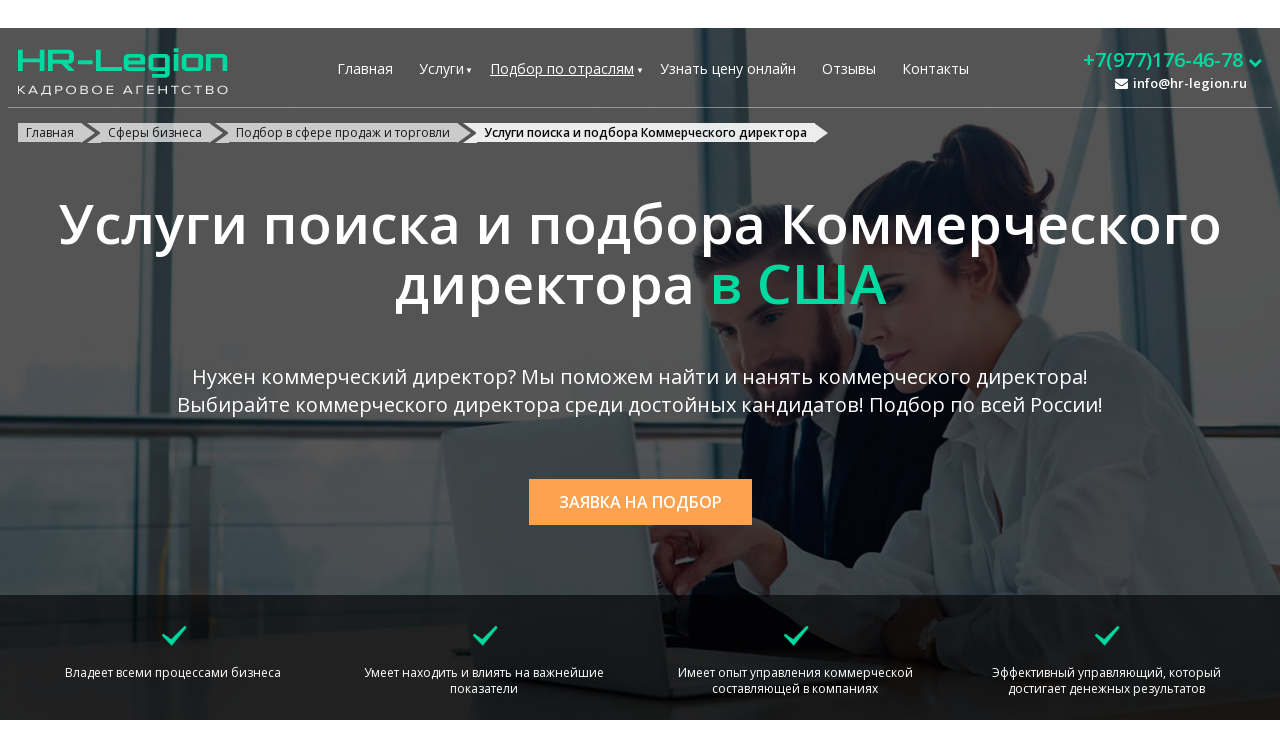

--- FILE ---
content_type: text/html; charset=UTF-8
request_url: https://hr-legion.ru/spheres/sales/kommercheskiy_direktor
body_size: 14983
content:
<!DOCTYPE HTML PUBLIC "-//W3C//DTD HTML 4.01 Transitional//EN" "http://www.w3.org/TR/html4/loose.dtd">
<html>
<head>
    <meta http-equiv="content-type" content="text/html; charset=utf-8">
    <title>Подбор коммерческого директора | Поиск и найм директора по продажам</title>
    <meta name="description" content="Нужен коммерческий директор? Мы поможем найти и нанять коммерческого директора! Выбирайте коммерческого директора среди достойных кандидатов! Подбор по всей России!"/>
    <meta name="keywords" content=""/>
        <meta name="SKYPE_TOOLBAR" content="SKYPE_TOOLBAR_PARSER_COMPATIBLE" />
<meta http-equiv="X-UA-Compatible" content="IE=EmulateIE7, IE=9" />
<meta name="viewport" content="width=device-width, initial-scale=1">
<link rel="stylesheet" type="text/css" href="https://hr-legion.ru/css/style.css" />
<link rel="stylesheet" type="text/css" href="https://hr-legion.ru/css/adaptive.css" />
<link rel="stylesheet" type="text/css" href="https://hr-legion.ru/css/swiper.css" />
<link rel="stylesheet" href="https://hr-legion.ru/css/font-awesome.min.css">
<link rel="stylesheet" type="text/css" href="https://hr-legion.ru/css/style-shapka2.css" /><link rel="shortcut icon" href="https://hr-legion.ru/images/favicon.ico">
<link rel="stylesheet" href="//code.jquery.com/ui/1.12.1/themes/base/jquery-ui.css">
<link rel="stylesheet" type="text/css" href="https://hr-legion.ru/css/index.css" />
<script type="text/javascript" src="https://hr-legion.ru/js/libs/jquery-1.7.2.min.js"></script>
<link rel="stylesheet" href="https://cdnjs.cloudflare.com/ajax/libs/twitter-bootstrap/4.1.3/css/bootstrap-grid.css">


<script type="text/javascript">!function(){var t=document.createElement("script");t.type="text/javascript",t.async=!0,t.src="https://vk.com/js/api/openapi.js?169",t.onload=function(){VK.Retargeting.Init("VK-RTRG-1055472-cEIJZ"),VK.Retargeting.Hit()},document.head.appendChild(t)}();</script><noscript><img src="https://vk.com/rtrg?p=VK-RTRG-1055472-cEIJZ" style="position:fixed; left:-999px;" alt=""/></noscript>


<!-- Google Tag Manager -->
<script>(function(w,d,s,l,i){w[l]=w[l]||[];w[l].push({'gtm.start':
new Date().getTime(),event:'gtm.js'});var f=d.getElementsByTagName(s)[0],
j=d.createElement(s),dl=l!='dataLayer'?'&l='+l:'';j.async=true;j.src=
'https://www.googletagmanager.com/gtm.js?id='+i+dl;f.parentNode.insertBefore(j,f);
})(window,document,'script','dataLayer','GTM-MFKSPJT');</script>
<!-- End Google Tag Manager -->

<!-- Facebook Pixel Code -->
<script>
!function(f,b,e,v,n,t,s)
{if(f.fbq)return;n=f.fbq=function(){n.callMethod?
n.callMethod.apply(n,arguments):n.queue.push(arguments)};
if(!f._fbq)f._fbq=n;n.push=n;n.loaded=!0;n.version='2.0';
n.queue=[];t=b.createElement(e);t.async=!0;
t.src=v;s=b.getElementsByTagName(e)[0];
s.parentNode.insertBefore(t,s)}(window, document,'script',
'https://connect.facebook.net/en_US/fbevents.js');
fbq('init', '359186378971988');
fbq('track', 'PageView');
</script>
<noscript><img height="1" width="1" style="display:none"
src="https://www.facebook.com/tr?id=359186378971988&ev=PageView&noscript=1"
/></noscript>
<!-- End Facebook Pixel Code -->

<meta name="facebook-domain-verification" content="7ttn3xrehcogo7av4qr5ha0ezsiwfs" />



</head>
<body class="page-spheres  sales kommercheskiy_direktor">

<div class="header">
        <div class="inner">
            <div class="logo">
                    <a href="https://hr-legion.ru/"><img src="/images/logo.png"></a>
            </div>

            

            <div class="headcontacts">
                <div class="phone">+7(977)176-46-78 <i class="fa fa-chevron-down"></i>

                    <ul class="dropdown-info">
                        <li class="mobile-phone"><a href="tel:+7(977)176-46-78">Набрать номер</a></li>
                        <li class="dropdown-tel">
							                        <span class="span-smaller">Написать:
                        <a class="whatsapp2" title="WhatsApp" href="https://wa.me/79771764678?text=Здравствуйте%2C+меня+интересует+подбор+персонала">WhatsApp</a>
						<a class="teleg2" title="Viber" href="http://t.me/hrlegion">Telegram</a></span>                        </li>                        <li class="dropdown-mail"><i class="fa fa-envelope" aria-hidden="true"></i><a href="mailto:info@hr-legion.ru">info@hr-legion.ru</a></li>                                                <li class="dropdown-address"><i class="fa fa-map-marker" aria-hidden="true"></i>Москва, ул. Большая Тульская, д.2</li>                        <li class="phone-order"><a href="" formid="1" onclick="return false" class="zvonok-PopUp-Open">Заказать обратный звонок</a></li>
                    </ul>

                </div>
                <br clear="all">
				<div class="email"><i class="fa fa-envelope" aria-hidden="true"></i><a href="mailto:info@hr-legion.ru">info@hr-legion.ru</a></div>            </div>
            
            
            <div class="menu-top-main">
    <div class="inner">
        <div class="menu">
            <div class="menu-top">

        <div class="amenu burger c-hamburger c-hamburger--htx" >

            <span class="lines"></span>
            Меню</div>
        <ul class="menu">
            <li class="  "><a href="/">Главная</a></li>

<li class=" podmenu  arrow"><a href="/services">Услуги <i></i></a>
<ul>
<li><a class=" " href="/it-recruiting">Подбор IT-специалистов</a><li><a class=" " href="/executive_search_headhunting">Executive Search / HeadHunting</a><li><a class=" " href="/kvalificirovannyy_podbor_personala">Квалифицированный подбор персонала</a><li><a class=" " href="/massovyy_podbor_personala">Массовый подбор персонала</a><li><a class=" " href="/regionalnyy_podbor_personala">Региональный подбор персонала</a><li><a class=" " href="/abonentskiy_rekruting">Абонентский рекрутинг</a><li><a class=" " href="/home-personal">Подбор домашнего персонала</a>

</ul>
    </li>


<li class="active arrow podmenu long"><a href="/spheres">Подбор по отраслям <i></i></a>
    <ul>
	
	
        <li><a class=" " href="/it-recruiting">IT Интернет Разработка</a></li><li><a class=" " href="/spheres/finance">Бухгалтерия Финансы Банки</a></li><li><a class=" active2  " href="/spheres/sales">Продажи Торговля</a></li><li><a class=" " href="/spheres/marketing">Реклама Маркетинг PR</a></li><li><a class=" " href="/spheres/stroitelstvo">Проектирование Строительство Недвижимость</a></li><li><a class=" " href="/spheres/industry">Промышленность Производство Добыча</a></li><li><a class=" " href="/spheres/menedjment">Менеджмент Консалтинг Страхование</a></li><li><a class=" " href="/spheres/logistika">Транспорт Логистика ВЭД/Склад</a></li><li><a class=" " href="/spheres/service">Туризм Гостиницы Рестораны</a></li><li><a class=" " href="/spheres/staff">Административный персонал</a></li><li><a class=" " href="/spheres/law">Юриспруденция</a></li></ul>
</li><li class="  "><a href="https://hr-legion.ru/stoimost-podbora-personala">Узнать цену онлайн</a></li><li class="  "><a href="/#block-reviews">Отзывы</a></li><li class="  "style='display:none!important'><a href="/reviews">Отзывы</a></li><li class="  "><a href="/contacts">Контакты</a></li>        </ul>
</div>        </div>
    </div>
</div>
                
    </div>

</div>


<link rel="stylesheet" type="text/css" href="https://hr-legion.ru/css/sphere.css" />
<div class="top-bg">
     
	<div class="inner">
		<div class="breadcrumbs">
	        <div class="page-navigator">
            <a class="first-elem" href="/">Главная</a>
             <a href='/spheres'>Сферы бизнеса</a> <a href='/spheres/sales'>Подбор в сфере продаж и торговли</a> <span>Услуги поиска и подбора Коммерческого директора</span>        </div>
	</div>
		<h1 class="title">Услуги поиска и подбора Коммерческого директора                            <noindex><span>в США</span></noindex>
                            </h1>

					<h2 class="small_desc">Нужен коммерческий директор? Мы поможем найти и нанять коммерческого директора! Выбирайте коммерческого директора среди достойных кандидатов! Подбор по всей России!</h2>
		
	<div class="services-order2">
			<a data-pos="С 1 экрана - Подбор коммерческого директора | Поиск и найм директора по продажам" class="show-top-popup button">Заявка на подбор</a>
		</div>
	</div>      

	<div class="header-dark noindex galochka"> 
		<div class="inner">
			<div class="icon i2">
            <div>.</div>
            Владеет всеми процессами бизнеса</div>
			
            <div class="icon i5">
            <div>.</div>
            Умеет находить и влиять на важнейшие показатели</div>

			<div class="icon i3">
            <div>.</div>
            Имеет опыт управления коммерческой составляющей в компаниях</div>

			<div class="icon i4">
            <div>.</div>
            Эффективный управляющий, который достигает денежных результатов</div>
        </div>
	</div>

</div>
  
<div class="current-blog">
  <div class="inner">
<h3><b>Кого из себя представляет коммерческий директор? Каким должен быть идеальный коммерческий директор?</b></h3>
<br>
Это как раз тот человек в компании, который отвечает за эффективность всех процессов, которые непосредственно приносят ей доходы. Он отвечает за логистику, маркетинг, продажи, закупки и прочее, но и разумеется взаимодействует с другими подразделениями компании, например такими как разработка, исследования, финансы и т.д.
<br><br>
По науке его называют коммерческим директором, но чаще всего это понятие размытое, так как соблюдать академическую должностную иерархию сотрудников могут только крупные компании и некоторые средние. Почему так? Если взглянуть на должностные обязанности руководителя такого рода, то станет понятно, что коммерческим директором можно обозвать любого директора из какой-либо компании, где нет такой чётко структурированной иерархии, ведь часто там есть просто директор, который отвечает за всё и за вагон с тележкой.
  </div>     
</div>

<div class="what-need">
	<div class="inner">
		<h2 class="title">Что необходимо, чтобы найти идеального кандидата на должность Коммерческого директора?</h2>
        
        
        <div class="what-need-block">

        <div class="col2">
          <div class="card">
            <div class="card-icon">
                <img src="/images/what-need/1.png">
            </div>
            <div class="card-title">
              Первичный отбор по базам
            </div>
            <div class="card-body">
			На этом этапе сортируем уже имеющиеся базы резюме, и при необходимости собираем новые, стараемся отобрать как можно больше специалистов по нашим критериям.
            </div>
          </div>
        </div>
        
        <div class="col2">
          <div class="card">
            <div class="card-icon">
                <img src="/images/what-need/2.png">
            </div>
            <div class="card-title">
              Созваниваемся с кандидатами
            </div>
            <div class="card-body">
            Осуществляем десятки телефонных звонков, дабы установить первый контакт и пригласить подходящих соискателей на расширенное собеседование.
            </div>
          </div>
        </div>
        
        <div class="col2">
          <div class="card">
            <div class="card-icon">
                <img src="/images/what-need/3.png">
            </div>
            <div class="card-title">
              Процесс собеседований
            </div>
            <div class="card-body">
			Здесь проводим первичное собеседование, которое помогает лучше понять кандидата изучить его и конечно же понять подходит ли он нашему клиенту.
            </div>
          </div>
        </div>
        
        <div class="col2">
          <div class="card">
            <div class="card-icon">
                 <img src="/images/what-need/4.png">
            </div>
            <div class="card-title">
              Первые кандидаты готовы
            </div>
            <div class="card-body">
			После этих трёх этапов передаём кандидатов на должность коммерческого директора клиенту, дабы вы смогли провести более детальное собеседование.
            </div>
          </div>
        </div>
      </div>
      
      
        
        
	</div>		 
</div>

<div class="current-blog">
  <div class="inner">
<h3><b>Каким должен быть идеальный коммерческий директор?</b></h3>
<br>
Его обязанности можно перечислять бесконечно, да и нет в этом смысла, так как они разняться в зависимости от компании и её специфики.
<br><br>
Но, есть набор самых важных требований к любому коммерческому директору:
<br><br>
1.  	В первую очередь – преданность! Это должностное, руководящее лицо, которое обладает очень широкими полномочиями, а также владеет всей коммерческой информацией компании.
<br><br>
2.  	В этой ситуации наверно не бывает историй, где на должность коммерческого директора подойдёт человек без опыта. Разумеется, - опыт! Но не просто опыт на такой или схожей позиции, а опыт именно в той индустрии, на должность в которой претендует.
<br><br>
3.  	Результаты. Все мы хотим видеть результат, а не количество лет опыта, и очень важно иметь возможность проверить, реально ли этот кандидат способен дать результат компании, или он окажется теоретиком-балаболом.
<br><br>
Зачастую, подбор сотрудников такого уровня весьма не простая задача, ведь это не менеджера по продажам найти, хотя и с ними порой не всё так однозначно.
<br><br>
На данную должность также рассматривают кандидатов со смежным опытом, опытом работы в конкретных отделах компаний, например кандидат ранее мог занимать должность директора по продажам, маркетингу и т.д. У таких специалистов есть реальный потенциал занять более высокую должность.
  </div>
</div>

<!--HOWTO-START-->
<section class='section-howto'>
	<div class="inner">
		<h2 class="title white">Вы получите идеального кандидата на должность Коммерческого директора, используя наши ресурсы</h2>


		<div class="section-howto__subtitle">
			Наше кадровое агентство "HR Legion" обладает огромными ресурсами, которые позволяют нам подбирать как Коммерческих директоров, так и специалистов в других областях, даже самых редких. Ниже только часть наших ресурсов и возможностей:
		</div>
		<div class="section-howto-row">
			<div class="section-howto-row__item">
				<div class="card-howto">
					<div class="card-howto__img">
						<img src="/images/it/img/icons/administrator.png" alt="">
					</div>
					<div class="card-howto__title">Сбор баз резюме</div>
					<div class="card-howto__subtitle">
					Помимо имеющихся баз, мы также постоянно собираем новые, парсим, покупаем, дополняем, сортируем – пользуемся!
</div>
				</div>
			</div>
			<div class="section-howto-row__item">
				<div class="card-howto">
					<div class="card-howto__img">
						<img src="/images/it/img/icons/analytics.png" alt="">
					</div>
					<div class="card-howto__title">Анализируем рынок</div>
					<div class="card-howto__subtitle">
					Рынок меняется, это чувствуется, чем дальше тем чаще происходят процессы трансформации, чтобы оставаться в тренде – нужно постоянно исследовать рынок!
</div>
				</div>
			</div>
			<div class="section-howto-row__item">
				<div class="card-howto">
					<div class="card-howto__img">
						<img src="/images/it/img/icons/graph.png" alt="">
					</div>
					<div class="card-howto__title">Быстрый подбор</div>
					<div class="card-howto__subtitle">
					Скорость влияет на качество, но не всегда, и порой за кратчайшие сроки можно подобрать действительно хороших, достойных специалистов!
</div>
				</div>

			</div>
			<div class="section-howto-row__item">
				<div class="card-howto">
					<div class="card-howto__img">
						<img src="/images/it/img/icons/portfolio.png" alt="">
					</div>
					<div class="card-howto__title">Опытные рекрутеры</div>
					<div class="card-howto__subtitle">
					Наши HR-специалисты живут этим делом многие годы, работают на результат и гордятся тем, что они делают – помогают формировать лучшие команды страны!
</div>
				</div>
			</div>
			<div class="section-howto-row__item">
				<div class="card-howto">
					<div class="card-howto__img">
						<img src="/images/it/img/icons/star.png" alt="">
					</div>
					<div class="card-howto__title">Наши ресурсы</div>
					<div class="card-howto__subtitle">
					Мы размещаемся не только на всевозможных площадках, но и также используем прочие инструменты поиска, это социальные сети, реклама, форумы, бизнес сообщества и прочее…
					</div>
				</div>
			</div>
			<div class="section-howto-row__item">
				<div class="card-howto">
					<div class="card-howto__img">
						<img src="/images/it/img/icons/Web Advertising.png" alt="">
					</div>
					<div class="card-howto__title">Качество</div>
					<div class="card-howto__subtitle">
					Доходим до нужного результата, благодаря опытной команде HR-специалистов, вложениям в инструментарий, постоянные исследования, разработке новых методов.</div>
				</div>
			</div>
		</div>


	</div>
	</div>
</section>
<!--HOWTO-END-->

<!--BENEFITS-START-->
<section class='section-benefits'>
	<div class="inner">
		<div class="title">Наши преимущества:</div>
		<div class="section-benefits-row">
			<div class="section-benefits-row__item">
				<div class="section-benefits-row__item-content">
					<img src="/images/it/img/icons/people.png" alt=""> <span>Встречаетесь с первыми 
кандидатами уже через 5-15 дней</span>
				</div>
			</div>
			<div class="section-benefits-row__item">
				<div class="section-benefits-row__item-content">
					<img src="/images/it/img/icons/locked.png" alt=""> <span>Получаете соискателей,
которых нет в открытых источниках</span>
				</div>
			</div>
			<div class="section-benefits-row__item">
				<div class="section-benefits-row__item-content">
					<img src="/images/it/img/icons/sniper.png" alt="sniper">
					<span>Общаетесь только с претендентами,
точно соответствующими вашим
запросам</span>
				</div>

			</div>
			<div class="section-benefits-row__item">
				<div class="section-benefits-row__item-content">
					<img src="/images/it/img/icons/tasl.png" alt=""> <span>Закрываете вакансию в срок
от 5 дней</span>
				</div>
			</div>
		</div>
        
        
                <div align="center">
		 <a data-pos="Кнопка - Что вы получите" class="show-top-popup section-order-btn button">Заказать подбор</a></div>
</section>
<!--BENEFITS-END-->

<div class="agentstvo-ane-sam">
	<div class="inner">
    <h3 class="title white">Почему подбор Коммерческого директора стоит доверить кадровому агентству, а не производить поиски самостоятельно?</h3>





<div class="agentstvo-ane-sam-block">
        
<div class="agentstvo-ane-sam-left">
<div class="title aas-title">Самостоятельный поиск</div>
<ul>
<li><div class="aas-li-title">Трата времени</div>
Самостоятельный поиск специалистов может отнять массу времени, учитываю, что может потребоваться изучить сотни резюме, сделать десятки звонков и провести десятки собеседований…</li>
<li><div class="aas-li-title">Никто не отзывается на вакансию</div>
Многие упускают из виду этап составления грамотной вакансии, ведь именно это формирует первое впечатление у соискателя о компании, где предстоит пройти собеседование. И если какая-то мелочь описана некорректно, то это может отпугнуть хорошего кандидата.</li>
<li><div class="aas-li-title">Инструменты поиска</div>
Практически все наниматели ограничиваются поиском специалистов через специальные площадки, где размещаются объявления. Они тоже нужны, но не всегда эффективно использовать только их, особенно в подборе редких, не массовых специалистов.</li>
<li><div class="aas-li-title">Не знаете как проводить собеседование!?</div>
Не часто нанимателям приходиться проводить собеседования, поэтому даже десяток собеседований не даёт нужного опыта, чтобы действительно научиться понимать кандидатом, выявлять их качества и недостатки, их мотивы и помыслы.</li>
<li><div class="aas-li-title">Нет своего опытного HR-а</div>
Даже если у вас в организации есть свой кадровик – насколько он опытен в подборе кадров? Как часто он занимается поиском специалистов и как часто проводит собеседования?</li>
</ul>

<div class="aas-absol">
<div class="title-duble">Самостоятельный поиск</div>
    <div class="aas-white-bg">
    <p>1-2 месяца</p>
    <p>от 80 000 руб<br /><span class="aas-span-mini">в месяц</span></p>
    </div>
</div>

</div>
    
<div class="agentstvo-ane-sam-right">       
<div class="title aas-title">Подбор в HR-Legion</div>
<ul>
<li><div class="aas-li-title">Экономия времени</div>
Всю рутину берём на себя, и благодаря уже наработанным схемам, собранным базам, мы подберем для вас коммерческого директора по вашим критериям в максимально короткие сроки!</li>
<li><div class="aas-li-title">Профессиональная вакансия</div>
Наши опытные HR специалисты помогут составить корректную вакансию, которая будет одновременно цеплять достойных кандидатов, и в то же время отсеивать неподходящих!</li>
<li><div class="aas-li-title">Знаем где и как искать!</div>
Мы используем все доступные инструменты и зачастую не самые очевидные, но в некоторых ситуациях весьма эффективные! Из таких: форумы; социальные сети; платная реклама; бизнес сообщества; чаты и прочее…</li>
<li><div class="aas-li-title">Профессиональное интервьюирование</div>
Квалифицированный, грамотный и опытный HR-специалист знает тонкости своего ремесла и способен выявить лучшего кандидата из десятков лучших, способен выявить сильные и слабые стороны, редкие качества, способности.</li>
<li><div class="aas-li-title">Опытная команда HR-ов</div>
Наши специалисты осуществляют поиск и подбор кадров по всей России каждый день – это огромнейший опыт за многие годы работы команды!</li>
</ul>

<div class="aas-absol">
<div class="title-duble">Доверить поиск нам</div>
    <div class="aas-white-bg">
    <p>14 дней</p>
    <p>9-12%<br /><span class="aas-span-mini">от годовой зарплаты специалиста</span></p>
    <div align="center"><a data-pos="Кнопка - Доверить поиск нам" class="show-top-popup section-order-btn button">Заказать подбор</a></div>
    </div>
</div>
</div>
        

</div>



	</div>
</div>





<section class='section-order'>
	<div class="inner">
		<div class="section-order-row">
			<div class="section-order-row__col">
				<div class="label" style="font-size:16px; line-height:1.4">
				Поможем подобрать вам опытного и сильного коммерческого директора, который способен влиять на все коммерческие процессы в компании, который будет стремится к новым вершинам и денежным показателям!
				<br><br>
				Мы знаем кто вам нужен! Ваш профессиональный «HR Legion»!
</div>
			</div>

			<div class="section-order-row__col cp2">
				<div class="text">Гарантия результата будет обеспечена!</div>
                <a data-pos="Кнопка - Мы знаем как находить директоров" class="show-top-popup section-order-btn button">Заказать подбор</a>
			</div>
		</div>
	</div>
</section>





<div class="pagetext construktor u-tarrifs">
	<div class="inner">
		<script src="/pages_include/services/module_block/constructor_cen.js"></script>
		<h4 class="title swipe">Тарифы и условия:</h4>
		
		<div class="pricetable">
			<div class="swiper-container swiper-container-3">
				<div class="swiper-wrapper">

					<div class="swiper-slide pricemodule standart">
						<div class="head">Специалист</div>
						<div class="center" style='min-height:150px;'>
							<p>9-12% от годового дохода коммерческого директора. Процент зависит от уровня специалиста, ваших условий и требований, а также от региона поиска</p>
							
						</div>
						<div class="foot">
							<div class="fbottom">
								<div class="divbutton"><a class="show-top-popup button" data-pos="Тариф - Специалист">Оставить заявку</a></div>
							</div>
						</div>
					</div>
					<div class="swiper-slide pricemodule premium">
						<div class="head">Абонемент</div>
						<div class="center" style='min-height:150px;'>
							<p>Закрываем текущие вакансии</p>
							<p>Формируем кадровый резерв</p>
							<p>Проверяем эффективность текущих специалистов</p>
						</div>
						<div class="foot">
							<div class="fbottom">
								<div class="divbutton"><a class="show-top-popup button" data-pos="Тариф - Абонемент">Оставить заявку</a></div>
							</div>
						</div>
					</div>
                    <div class="swiper-slide pricemodule premiumfull">
						<div class="head">Условия</div>
        <div class="center" style='min-height:150px;'>
             <p>Предоставляем гарантию до 180 дней на бесплатную замену нового сотрудника</p>  
             <p>Предоставляем первых кандидатов в течение 5 дней</p>   
        </div>
						<div class="foot">
							<div class="fbottom" style="visibility:hidden;">
								<div class="divbutton"><a class="show-top-popup button" data-pos="Тариф - Команда">Оставить заявку</a></div>
							</div>
						</div>
					</div>


				</div>
			</div>
		</div>
	</div>
</div>


<link rel="stylesheet" href="https://hr-legion.ru/pages_include/pages/blocks/krutelka.css">
<div class="business-efficient">
  <div class="container-fluid">
    <h3 class="title white">Процесс рекрутмента в цифрах. Представлены средние значения закрытия одной вакансии</h3>
    <div class="business-efficient__text">
      
      <!-- Круговой индикатор прогресса -->
      <script type="text/javascript" src="https://hr-legion.ru/js/libs/jquery.equalheights.min.js"></script>
<script type="text/javascript" src="https://hr-legion.ru/js/libs/jquery.waypoints.min.js"></script>
      <script src="/js/libs/circle-progress.min.js"></script>
<script type="text/javascript">    
(function($) {
    $(function() {
		  var waypoints = $('.circle.one').waypoint(function(direction) {
			  $('.circle.one').circleProgress({
				value: 0.6, //значение от 0 до 1
				size: 215, //диаметр круга
				fill: '#00D99F',
				emptyFill: 'rgba(0,0,0,.2)', // цвет дуги
				thickness: 6, //ширина дуги
				startAngle: Math.PI + 1.5, //начинать с 0 градусов
				animation: { duration: 4000 }, // дительность
			  }).on('circle-animation-progress', function(event, progress) {
				$(this).find('strong').html( '' + Math.round(525 * progress) + '');
			  });
			  $('.circle.two').circleProgress({
				value: 0.7, //значение от 0 до 1
				size: 215, //диаметр круга
				fill: '#00D99F',
				emptyFill: 'rgba(0,0,0,.2)', // цвет дуги
				thickness: 6, //ширина дуги
				startAngle: Math.PI + 1.5, //начинать с 0 градусов
				animation: { duration: 4000 }, // дительность
			  }).on('circle-animation-progress', function(event, progress) {
				$(this).find('strong').html( '' + Math.round(112 * progress) + '');
			  });
			  $('.circle.three').circleProgress({
				value: 0.8, //значение от 0 до 1
				size: 215, //диаметр круга
				fill: '#00D99F',
				emptyFill: 'rgba(0,0,0,.2)', // цвет дуги
				thickness: 6, //ширина дуги
				startAngle: Math.PI + 1.5, //начинать с 0 градусов
				animation: { duration: 4000 }, // дительность
			  }).on('circle-animation-progress', function(event, progress) {
				$(this).find('strong').html( '' + Math.round(25 * progress) + '');
			  });
			  $('.circle.four').circleProgress({
				value: 0.9, //значение от 0 до 1
				size: 215, //диаметр круга
				fill: '#00D99F',
				emptyFill: 'rgba(0,0,0,.2)', // цвет дуги
				thickness: 6, //ширина дуги
				startAngle: Math.PI + 1.5, //начинать с 0 градусов
				animation: { duration: 4000 }, // дительность
			  }).on('circle-animation-progress', function(event, progress) {
				$(this).find('strong').html( '' + Math.round(4 * progress) + '');
			  });// /Круговой прогресс
		  }, {
			offset: '130%'
		  })
    })
})(jQuery)
</script>     
      
      
      
      <div class="row justify-content-center">

        <div class="col-sm-6 col-lg-3">
          <div class="circle one">
            <div class="circle-flex">
              <strong>525</strong>
              <span>Рассмотрено резюме</span>
            </div>
          </div>
        </div>

        <div class="col-sm-6 col-lg-3">
          <div class="circle two">
            <div class="circle-flex">
              <strong>112</strong>
              <span>Телефонных переговоров</span>
            </div>
          </div>
        </div>

        <div class="col-sm-6 col-lg-3">
          <div class="circle three">
            <div class="circle-flex">
              <strong>25</strong>
              <span>Личных собеседований, видеоинтервью</span>
            </div>
          </div>
        </div>

        <div class="col-sm-6 col-lg-3">
          <div class="circle four">
            <div class="circle-flex">
              <strong>4</strong>
              <span>Специалистов представлены заказчику</span>
            </div>
          </div>
        </div>

      </div>
     <!-- /Круговой индикатор прогресса -->

    </div>
  </div>
</div><div class="block-reviews">
<a name="block-reviews" class="yakor"></a>
    <div class="inner">

        <div class="title">Отзывы наших клиентов</div>


        <div class="jcarousel-wrapper">
            <div class="jcarousel" id="slider_reviews" data-jcarousel="true">
                				<ul>
                    <li>
							<div class="rev-container">
                            <div class="rev-top">
								<p class="title-rev">Компания:</p>
								<p class="name"> Soft Media In</p>
								<p class="car">
								<iframe width="100%" src="//www.youtube.com/embed/oHvofuxBbgg?rel=0&showinfo=0&wmode=transparent" frameborder="0" allowfullscreen=""></iframe></p>
								
								<p class="title-rev">Цель:</p>
								<p class="info">нанять IT программиста</p>
                            </div>
							
							<p class="title-rev">Результат:</p>
                            <div class="rev-text">
</span>
                                <p>30 собеседований проведено на первом этапе</p>
<p>Вакансия закрыта за месяц</p>
<p>2 раза компания обращается к нам повторно</p>
                            </div>
							
							</div></li><li>
							<div class="rev-container">
                            <div class="rev-top">
								<p class="title-rev">Компания:</p>
								<p class="name"> ООО АДО</p>
								<p class="car">
								<iframe width="100%" src="//www.youtube.com/embed/nxs-d9TY-Us?rel=0&showinfo=0&wmode=transparent" frameborder="0" allowfullscreen=""></iframe></p>
								
								<p class="title-rev">Цель:</p>
								<p class="info">Поиск кандидата на должность руководителя отдела продаж</p>
                            </div>
							
							<p class="title-rev">Результат:</p>
                            <div class="rev-text">
</span>
                                <p>20 дней понадобилось для закрытия вакансии</p>
<p>25 кандидатов передано руководителю</p>
<p>100% соответствие ожиданию заказчика</p>
                            </div>
							
							</div></li><li>
							<div class="rev-container">
                            <div class="rev-top">
								<p class="title-rev">Компания:</p>
								<p class="name"> ООО Westrim</p>
								<p class="car">
								<iframe width="100%" src="//www.youtube.com/embed/NA2P_1MTo2k?rel=0&showinfo=0&wmode=transparent" frameborder="0" allowfullscreen=""></iframe></p>
								
								<p class="title-rev">Цель:</p>
								<p class="info">Нанять бухгалтера, учитывая удаленность локации компании, которого сами не могли нанять 2 мес.</p>
                            </div>
							
							<p class="title-rev">Результат:</p>
                            <div class="rev-text">
</span>
                                <p>Дней понадобилось для закрытия вакансии</p>
<p>25 собеседований было проведено за первый этап поиска</p>
<p>2 кандидата было выбрано с учетом резерва</p>
                            </div>
							
							</div></li>
                </ul>            </div>
            <a class="jcarousel-control-prev" href="#" data-jcarouselcontrol="true"></a>
            <a class="jcarousel-control-next" href="#" data-jcarouselcontrol="true"></a>
        </div>


        <br clear="all">
        <div class="reviews_buttons">
                        <div class="reviews_add"><a class="button" href="#" id="otzit-PopUp-Open" onclick="return false;">Оставить отзыв</a></div>
        </div>


    </div>
</div><div class="logo_cert cert2">
    <div class="inner">
        <div class="title">Наши сертификаты / рекомендации</div>

        <div class="float_logo_cert">
            <div class="jcarousel-wrapper">
                <div class="models-carusel"><ul>
                        <li><a class="fancybox-thumbs" data-fancybox-group="thumb" title="" href="/files/certificates/89.jpg"><img src="/files/certificates/89_thumb.jpg"/></a></li><li><a class="fancybox-thumbs" data-fancybox-group="thumb" title="" href="/files/certificates/96.jpg"><img src="/files/certificates/96_thumb.jpg"/></a></li><li><a class="fancybox-thumbs" data-fancybox-group="thumb" title="" href="/files/certificates/98.jpg"><img src="/files/certificates/98_thumb.jpg"/></a></li><li><a class="fancybox-thumbs" data-fancybox-group="thumb" title="" href="/files/certificates/95.jpg"><img src="/files/certificates/95_thumb.jpg"/></a></li>                </div>
                <p class="jcarousel-pagination-models">

                </p>
            </div>
        </div>

    </div>
</div>
<div class="world-map">
	<div class="inner">
    <div class="title white">География нашей работы</div>
    
    
    <div class="world-map-subtitle">
			Мы занимаемся подбором директоров по всей России и по всему Миру!
		</div>
        
        <div class="countrys-citys">
        
        	<div class="countrys-citys-left">
            	<div class="countrys-citys-left1">
<span class="world-map-marker fontbold">РОССИЯ</span><br />
<span class="fontbold">Москва<br />
Санкт-Петербург</span><br />
Новосибирск<br />
Екатеринбург<br />
Казань<br />
Нижний Новгород<br />
Челябинск<br />
Самара<br />
Омск<br />
Ростов-на-Дону
				</div>
				<div class="countrys-citys-left2">
Уфа<br />
Красноярск<br />
Воронеж<br />
Пермь<br />
Волгоград<br />
Краснодар<br />
Саратов<br />
Сочи             
                </div>
            </div>
            
            <div class="countrys-citys-right">
<span class="world-map-marker fontbold">Польша</span><br />
<span class="fontbold">Украина<br />
Беларусь<br />
Германия<br />
США<br />
Латвия<br />
Литва</span> <span style="font-size:13px;">и другие</span>
 
            </div>
        
        </div>
        
    
	</div>		 
</div><div class="logo_cert">
    <div class="inner">
        <div class="title">Наши инструменты</div>

        <div class="float_logo_cert">
            <div class="jcarousel-wrapper">
                <div class="models-carusel"><ul>
                        <li><img src="/files/partners/79_thumb.jpg"/></li><li><img src="/files/partners/85_thumb.jpg"/></li><li><img src="/files/partners/80_thumb.jpg"/></li><li><img src="/files/partners/88_thumb.jpg"/></li><li><img src="/files/partners/78_thumb.jpg"/></li><li><img src="/files/partners/81_thumb.jpg"/></li><li><img src="/files/partners/82_thumb.jpg"/></li><li><img src="/files/partners/83_thumb.jpg"/></li><li><img src="/files/partners/84_thumb.jpg"/></li><li><img src="/files/partners/87_thumb.jpg"/></li>                </div>
                <p class="jcarousel-pagination-models">

                </p>
            </div>
        </div>

    </div>
</div>

<div class="current-blog">
	<div class="inner">
			</div>		 
</div>

<div class="block-map-form scroll">
    <div class="inner">


        <div class="formname">
    <span>
    Есть вопросы? Оставьте заявку для бесплатной консультации    </span>
        </div>



        <div class="zayavka">
            <form action="" method="post" enctype="multipart/form-data">

                <div class="div-name"><input type="text" name="name-bottom"  placeholder="Имя"></div>

                <div class="div-email"><input type="text" name="email-bottom" placeholder="E-mail"></div>

                <div class="div-phone"><input type="text" name="phone-bottom" placeholder="Телефон *"></div>

                <br clear="all">

                <div class="div-text"><textarea name="message" placeholder="Сообщение"></textarea></div>



                <div class="input-file sendorder">
                    <span class="fileInputText input-small fileText1">Прикрепить файл</span>
                    <div class="input"><input type="file" onchange="$(this).parent('div').parent('div').children('.fileText1').html(this.value);" size="49" name="question_file1" id="question_file1"></div>

                                    </div>
                <input type="hidden" name="form-name" value="Bottom">
                <input type="hidden" name="form-type" value="">
                <input type="button" name="send-order" class="send-order send-order-bottom button" value="Оставить заявку">
                            </form>
        </div>
    </div>
</div>

<div class="footer">
	<div class="inner">
    
    	<div class="fleft">
            <a href="/" class="logo_footer"><img src="/images/logo.png"/></a>
			
            <div class="copyright">Copyright © 2026<br />
Все права защищены</div>
            
           
        </div>


        <div class="fcenter">
			<ul>
            <li><a href="/">Главная</a></li><li><a href="/services">Услуги</a></li><li><a  class="active" href="/spheres">Подбор по отраслям</a></li><li><a href="/stoimost-podbora-personala">Узнать цену онлайн</a></li><li><a href="/#block-reviews">Отзывы</a></li><li><a href="/reviews">Отзывы</a></li><li><a href="/contacts">Контакты</a></li>			</ul>
        </div>

        <div class="fright">
			<div class="contacts-block">
                <div class="phone"><a href="tel:+7(977)176-46-78">+7(977)176-46-78</a></div><br clear="all">
                <div class="backcall"><a href="" formid="2" onclick="return false" class="plate zvonok-PopUp-Open">Заказать обратный звонок</a></div><br clear="all">
                <div class="email"><i class="fa fa-envelope" aria-hidden="true"></i>info@hr-legion.ru</div><br>                <div class="adress"><i class="fa fa-map-marker" aria-hidden="true"></i>Москва, ул. Большая Тульская, д.2</div>			</div>
    	</div>
    
	</div>
</div>






<noindex>
<!--форма звонка-->
<div id="zvonok_send" class="PopUp">
    <div class="close">&nbsp;</div>
    <div class="inner">
        <div class="form">
            <form enctype="multipart/form-data" method="post" action="">
                <h3>Мы перезвоним Вам</h3>
                <label>Имя: <input type="text" value="" id="phone_name" name="name-zvonok"></label>
                <label style="font-weight:bold;">Телефон: <font color="red">*</font><input type="text" value="" id="phone_number" name="phone-zvonok"></label>
                <label>E-mail:<input type="text" value="" id="phone_email" name="email-zvonok"></label>
                                <input type="hidden" id="zvonokformid" name="zvonokformid" value="0"/>
                <input class="button_red send_order_phone button" type="button" value="Оставить заявку"
                       name="phone_zvonok"/>
            </form>
        </div>
    </div>
</div>

<!--заказать звонок попап-->
<div class="PopUp form_zvonok_send">
    <div class="close"></div>
    <div class="inner">
        <div class='zapros-otpravlen'>Спасибо, что обратились к нам!<span><br><br>В ближайшее время мы<br /> свяжемся с Вами.</span></div>    </div>
</div><script type="text/javascript" src="https://hr-legion.ru/modules/reviews/reviews_slider.js"></script><script type="text/javascript" src="https://hr-legion.ru/modules/reviews/reviews_form.js"></script>

    <!--отзыв попап-->
    <div class="PopUp form_otziv_send">
        <div class="close"></div>
        <div class="inner">
            <div class='zapros-otpravlen' style='font-size:24px;'>Спасибо за Ваш отзыв!
            </div>
        </div>
    </div>
    <!--отзыв-->
    <div id="otziv_send" class="PopUp">
        <div class="close">&nbsp;</div>
        <div class="inner">
            <div class="form">
                <h3>Оставьте Ваш отзыв</h3>
                <label style="font-weight:bold">Название Вашей компании <span class="star">*</span><input id="chComments-Name" name="name" type="text" value=""/></label>
                                <label>Цель обращения<input id="chComments-TypeServ" type="text" value=""/></label>
                <label>
                    <div class="input-file">
                        <span class="fileInputText input-small" id="fileInputText1">Прикрепить фото или видео</span>

                        <div class="input">
                            <input id="chComments-Photo" type="file" name="chComments-Photo" size="49"
                                   onchange="document.getElementById('fileInputText1').innerHTML = this.value;"/></div>
                    </div>
                </label>

                <label style="font-weight:bold">Результат нашей работы <span class="star">*</span><textarea id="chComments-Text"></textarea>
                </label> <input id="chComments-Send" class="button" type="submit" value="Оставить отзыв"/></div>
        </div>
    </div><!--заявка на главной попап-->
<div class="PopUp form_zayavka_send_bottom">
    <div class="close"></div>
    <div class="inner">
        <div class='zapros-otpravlen'>Спасибо, что обратились к нам!<span><br><br>В ближайшее время мы<br /> свяжемся с Вами.</span></div>    </div>
</div><!--корзина popup-->
<div class="PopUp cartpopup">
    <div class="close"></div>
    <div class="inner">


        <table class="carttable">
            <thead>
            <tr>
                <td>Наименование</td>
                <td>Кол.</td>
                <td>Стоимость</td>
                <td>&nbsp;</td>
            </tr>
            </thead>
            <tbody>

            </tbody>

        </table>

        <div class="buttons-cart">
            <div class="button red send-cart">Оформить заказ</div>
            <div class="button gray cancel-cart">Купить еще</div>
            <div class="button gray clear-cart">Очистить</div>
        </div>


    </div>
</div>
<!--оформление заказа-->
<div id="zakaz_send" class="PopUp">
    <div class="close">&nbsp;</div>
    <div class="inner">
        <div class="form">
            <form enctype="multipart/form-data" method="post" action="">
                <h3>Оформление заказа</h3>
                <label>Имя: <input type="text" value="" id="zakaz_name" name="name"></label>

                <label style="font-weight:bold;">Телефон: <font color="red">*</font><input type="text" value="" id="zakaz_number" name="phone"></label>

                <label>E-mail:<input type="text" value="" id="zakaz_email" name="email"></label>

                <label>Комментарий:<textarea style="height:100px;" rows="10" cols="30" id="zakaz_message" name="message"></textarea> </label>                 <input type="hidden" id="quickorderid">
                <input class="button_red send_order_zakaz_quick button" type="button" value="Оформить заказ" />
            </form>
        </div>
    </div>
</div>

<!--заказать товары-->
<div class="PopUp form_zakaz_send">
    <div class="close"></div>
    <div class="inner">
    	<div class='zapros-otpravlen'>Ваш заказ успешно оформлен!<span><br><br>В ближайшее время мы<br /> свяжемся с Вами.</span></div>
    </div>
</div>



    <!--форма с подсказкой-->
    <div id="form_help" class="PopUp">
        <div class="close">&nbsp;</div>
        <div class="inner">
            <div class="form span-smaller">
            Для связи по <span class="whatsapp">WhatsApp</span> или <span class="viber">Viber</span> откройте соответствующее приложение на Вашем устройстве, нажмите лупу или + , введите номер <span class="fontbold">+7(977)176-46-78</span> и появится возможность для диалога или звонка
            </div>
        </div>
    </div>




<script type="text/javascript" src="https://hr-legion.ru/js/libs/ajaxfileupload.js"></script>
<script type="text/javascript" src="https://hr-legion.ru/js/libs/jquery.jcarousel.js"></script>
<script type="text/javascript" src="https://hr-legion.ru/js/libs/autoscroll.js"></script>
<script type="text/javascript" src="https://hr-legion.ru/js/libs/jquery.fancybox.pack.js"></script>
<script type="text/javascript" src="https://hr-legion.ru/js/libs/jquery.mousewheel-3.0.6.pack.js"></script>
<script type="text/javascript" src="https://hr-legion.ru/modules/sliders/slider/jquery.nivo.slider.pack.js"></script>
<script type="text/javascript" src="https://hr-legion.ru/js/libs/jquery.jcarousel-swipe.js"></script>
<script type="text/javascript" src="https://hr-legion.ru/js/libs/swiper.min.js"></script>

<script type="text/javascript" src="https://hr-legion.ru/modules/menu/menu.js"></script>
<script type="text/javascript" src="https://hr-legion.ru/modules/sliders/top/top.js"></script>
<script type="text/javascript" src="https://hr-legion.ru/modules/sliders/logo_cert.js"></script>
<script type="text/javascript" src="https://hr-legion.ru/pages_include/portfolio/module_block/module_portfolio.js"></script>
	<script type="text/javascript" src="https://hr-legion.ru/pages_include/cases/module_block/module_cases.js"></script>
<script type="text/javascript" src="https://hr-legion.ru/pages_include/blog/blog.js"></script>

<script type="text/javascript" src="https://hr-legion.ru/modules/forms/forms.js"></script>
<script type="text/javascript" src="https://hr-legion.ru/modules/forms/bottom/bottom.js"></script>
<script type="text/javascript" src="https://hr-legion.ru/modules/forms/bottom/top_form.js"></script>
<script type="text/javascript" src="https://hr-legion.ru/modules/forms/bottom/top_form2.js"></script>


<script type="text/javascript" src="https://hr-legion.ru/modules/forms/zvonok/zvonok.js"></script>
<script type="text/javascript" src="https://hr-legion.ru/js/other.js"></script>









<div id="block-top_popup" class="PopUp">
	<div class="close">&nbsp;</div>
	<div class="inner">
			</div>
</div>
<script type="text/javascript" src="https://hr-legion.ru/modules/forms/top-popup/top-popup.js"></script>


    <!--jcarousel-->
<script type="text/javascript">
    function SetMetrika(Text)
    {
        yaCounter70892749.reachGoal(Text);
    }


        $(document).ready(function(){
            $('.fancybox-thumbs').fancybox({
                prevEffect : 'none',
                nextEffect : 'none',
                closeBtn  : true,
                arrows    : true,
                nextClick : true
            });

            $('.portfolio-gallery1').fancybox({
                prevEffect: 'none',
                nextEffect: 'none',
                closeBtn: true,
                arrows: true,
                nextClick: true,
                autoSize   : false,
                autoHeight : false,
                autoWidth  : false,
                autoResize  : false,
                fitToView   : false
            });
            $('.cases-gallery').fancybox({
                prevEffect: 'none',
                nextEffect: 'none',
                closeBtn: true,
                arrows: true,
                nextClick: true,
                autoSize   : false,
                autoHeight : false,
                autoWidth  : false,
                autoResize  : false,
                fitToView   : false
            });

            $('.lightview').fancybox({
                prevEffect: 'none',
                nextEffect: 'none',
                closeBtn: true,
                arrows: true,
                nextClick: true,
                autoSize   : false,
                autoHeight : false,
                autoWidth  : false,
                autoResize  : false,
                fitToView   : false
            });
        });
</script>
<!--галерея popup-->
<div class="PopUp gallery-portfolio">
    <div class="gallery-portfolio-close"></div>
    <div class="gallery-portfolio-prev"></div>
    <div class="gallery-portfolio-next"></div>
    <div class="inner">
    </div>
</div>
<div id="upgo"></div>

</noindex>


<!-- GoogleAnalytics -->



<!-- Yandex.Metrika counter -->
 <script type="text/javascript">
var yaParams = {ip_adress: "3.148.199.83"};
//объявляем параметр ip_adress и записываем в него IP посетителя
</script> 
<script type="text/javascript">
(function (d, w, c) {
    (w[c] = w[c] || []).push(function() {
        try {
            w.yaCounter70892749 = new Ya.Metrika({
					id:70892749,
					params:window.yaParams,
                    clickmap:true,
                    trackLinks:true,
                    accurateTrackBounce:true,
                    webvisor:true
                });
            } catch(e) { }
        });

        var n = d.getElementsByTagName("script")[0],
            s = d.createElement("script"),
            f = function () { n.parentNode.insertBefore(s, n); };
        s.type = "text/javascript";
        s.async = true;
        s.src = "https://mc.yandex.ru/metrika/watch.js";

        if (w.opera == "[object Opera]") {
            d.addEventListener("DOMContentLoaded", f, false);
        } else { f(); }
    })(document, window, "yandex_metrika_callbacks");
</script>
<noscript><div><img src="https://mc.yandex.ru/watch/70892749" style="position:absolute; left:-9999px;" alt="" /></div></noscript>
<!-- /Yandex.Metrika counter -->


<span style="display:none;">
<!--LiveInternet counter--><!--/LiveInternet-->
</span>






<!-- Google Tag Manager (noscript) -->
<noscript><iframe src="https://www.googletagmanager.com/ns.html?id=GTM-MFKSPJT"
height="0" width="0" style="display:none;visibility:hidden"></iframe></noscript>
<!-- End Google Tag Manager (noscript) -->
<script>
$(document).ready(function(){
	setTimeout(function(){
		setCookie("addbanner","1",3600,"/");
	},10000);
});
</script>
</body>
</html>

--- FILE ---
content_type: text/css
request_url: https://hr-legion.ru/css/style.css
body_size: 106361
content:
@import url('https://fonts.googleapis.com/css?family=Open+Sans:400,600&subset=cyrillic');
*{ padding:0; margin:0; border:0}
body{font-family: 'Open Sans', sans-serif;  font-size:13px; line-height:16px; font-weight:400; color:#000; margin:0; padding:0;}
/*body.page- {background:url(../images/services-bg.jpg) no-repeat top left 20%} без отступа на главной*/

a{color:#00D99F; outline:none; text-decoration: none;}
a:hover{/*color:#222;*/ text-decoration: underline;}
p {line-height:18px; margin:5px 0;}
img {border:0; max-width: 100%;}
table, tr, td, th { border-collapse:collapse}
h1 {font-size: 30px; line-height: 32px; font-weight:normal}
h2 {font-size: 24px; line-height: 26px; font-weight:normal}
h3 {font-size: 18px; line-height: 22px; font-weight:normal}
input, textarea {font-family: 'Open Sans', sans-serif;}

.ulspiss {margin:10px 0 20px 25px; list-style:square;}
.ulspiss li {margin:5px 0;}
.ulspiss.spiss2 {list-style:none; margin:0;}
.ulspiss.spiss2 li {margin:10px 0; padding-left:20px;  position:relative;}
.ulspiss.spiss2 li:before {content: '';
    position: absolute;
    left: 0;
    top: 11px;
    width: 10px;
    height: 10px;
    background-color: #00D99F;
    border-radius: 50%;}

.nopadding { padding:0 !important;}
.nomargin { margin:0 !important;}
.fontbold {font-weight:bold;}
.marg15-0 {margin:15px 0;}
.marg15bottom {margin-bottom:15px;}
.padd22bottom {padding-bottom:22px !important;}
.marg0bottom {margin-bottom:0px !important;}
.marg0top {margin-top:0 !important;} 
.colorgreen {color:#00D99F;}

.yakor {visibility:hidden; width:0; height:0;}

.ui-helper-hidden-accessible {display:none;}
.div2 {background:#F2F1F0; float:left; margin:10px 0;}
.floatleft {float:left; width:47%; margin:0; padding:1.5%;}

.floatleft ul {margin: 5px 0 25px 25px !important; list-style: square;}

.floatleft.f1 {background:#F2F1F0}
.floatleft.f2 {background:#00D99F}
.floatleft .title { font-size:22px; line-height:24px; font-weight:bold; text-align:left; margin-top:0;}
.floatleft .title:after { margin:10px 0;}
.floatleft h3, .floatleft h5 {font-size:16px; line-height:20px; font-weight:bold;}
.floatleft h3 span, .floatleft h5 span {font-weight:normal; font-size:12px; line-height:16px; font-style:italic;}



.button {display: block;  color: #fff; font-size: 14px; text-align:center; padding:7px 15px;  text-decoration:none; background:#00D99F;}
.button:hover {opacity:0.9; text-decoration:none; cursor:pointer}
.div_button {width:200px; margin-top:15px;}

.inner{max-width:1244px;margin: 0px auto; padding:0 10px; }

.container {width: 100%; float: left; margin:25px 0;}

.title {font-size:30px; line-height:36px;  margin:30px 0 25px 0; text-align:center; font-weight: bold;}
.title:after {content: ''; display: block; width: 80px; height: 2px; background: #00D99F; margin:10px auto; margin-bottom:0;}
.white {color:#fff;}
.white:after {background: #00D99F;}
.pagetext .title {margin-top:0;}

.ordercoast_warning input, .ordercoast_warning textarea{border-color:red!important; background-color:#FFF2F2 !important;}






.top-bg {width: 100%;
    float: left;
    min-height: 270px;
    background: url(../images/services-bg.jpg) no-repeat top left 20%;}
.top-bg .title{color:#fff;font-size: 55px; line-height:60px; margin-top:50px; font-weight: bold; text-align:left; margin-bottom:15px;}
.top-bg .title:after {background: #00D99F; margin:15px 0 0 0}




/*-------------------------CARUSEL-----------------------------*/
.jcarousel-wrapper {float:left; position: relative; width: 96%; padding: 0px 2%;}

.jcarousel {position: relative; overflow: hidden;}
.jcarousel ul {width: 20000em; position: relative; list-style: none; margin: 0; padding: 0;}
.jcarousel li {float: left;}

.jcarousel-control-prev, .jcarousel-control-next, .jcarousel-control-prev-portf-all, .jcarousel-control-next-portf-all {position: absolute; top: 50%; margin-top: -60px; width: 37px; height: 85px;}
.jcarousel-control-prev, .jcarousel-control-prev-portf-all {left: 0px; background: url(../images/arrow-left.png);}
.jcarousel-control-next, .jcarousel-control-next-portf-all {right: 0px; background: url(../images/arrow-right.png);}






/*-------------------------Постраничная навигация-----------------------------*/
.navigation-page{text-align: center;margin-top: 30px;float:left;width: 100%;}
.navigation-page a{font-size:16pt;}
.navigation-page a.current{padding: 3px;}
.navigation-page a {
    background:#00D99F;
    border-radius: 2px;
    color: #3a3436;
    display: inline-block;
    font-size: 12px;
    height: 16px;
    line-height: 16px;
    min-width: 16px;
    text-align: center;
    vertical-align: middle; margin-right:3px;}
.navigation-page a.first, .navigation-page a.last {padding: 0 5px;}



.input-search-spec input::-webkit-input-placeholder       {opacity: 1;color:#000; font-weight:bold;}
::-webkit-input-placeholder       {opacity: 1;color:#777;}
::-moz-placeholder                {opacity: 1;color:#777;}
:-moz-placeholder                 {opacity: 1;color:#777;}
:-ms-input-placeholder            {opacity: 1;color:#777;}




.page-online_calculator  .calc_button_right, .page-blog .calc_button_right {display:none;}


#upgo {
    background: url(/images/up.png);
    width: 30px;
    height: 30px;
    position: fixed;
    right: 2px;
    bottom: 5px;
    cursor: pointer;
    display: none;
}















/*-------------------------ШАПКА САЙТА-----------------------------*/
.header {width:100%; float: left;}
.header .inner {position: relative;}
/*.page- .header {background: rgba(0,0,0,0.2);} без отступа на главной*/

.header .orderonline {width:20%; min-width: 208px; position:absolute; right:0; top:90px;}

.header .timegeo {float:left; width:25%; margin-top:12px; margin-left:7%;}
.header .timegeo p {font-size:14px; font-weight:bold; background-repeat:no-repeat; background-position:left center; padding-left:20px;}
.header .timegeo .icon-time { background-image:url(../images/icon-time2.png);}
.header .timegeo .icon-geo { background-image:url(../images/icon-geo.png);}

.header .headcontacts, .footer .fright .contacts-block {float:right; text-align:right; padding:13px 0 5px 0;}
.header .headcontacts .phone, .footer .fright .phone {font-size: 20px; line-height:20px; font-weight:bold; float:right; }
.header .headcontacts .phone a, .footer .fright .phone a {text-decoration:none;}
.header .headcontacts .phone a {}
.header .headcontacts .backcall, .footer .fright .backcall {float:right; clear: right;}


.header .headcontacts .backcall a, .footer .fright .backcall a { font-size:12px; line-height: 20px;  text-decoration:underline;}
.header .headcontacts .backcall a:hover, .footer .fright .backcall a:hover { text-decoration:none;}



.header .headcontacts { padding-top:20px;}

.header .headcontacts .backcall {/*background: url(../modules/calculator/images/info-calc.png) no-repeat right bottom; width:162px;*/ width:104px; height:19px;text-align:left; margin-top:3px; opacity:0.8}
.header .headcontacts .backcall:hover {/*opacity:1*/}
.header .headcontacts .backcall a {background:#00D99F; color:#fff !important; text-decoration:none; padding:0px 8px 2px 8px; font-size:11px;}
.header .headcontacts .backcall a:hover {text-decoration:underline;}
.header .headcontacts .email {padding:5px 15px 0px 0px; text-align:right; color:#00D99F; font-weight:bold;}
.header .headcontacts .email i{margin-right:5px;}




.header .headcontacts{width: 25%;box-sizing: border-box; max-width:200px; min-height:71px;}
.header .logo{float:left; padding:10px 0 0 0; width: 25%;box-sizing: border-box; max-width:226px; min-height:71px;}

.header .text-header{text-align: center;font-size: 140%; line-height:140%;  padding: 10px 0 10px 0;box-sizing: border-box; color:#00D99F; -moz-user-select: none;}
.header .text-header span {color:#00D99F; font-weight:bold;}
.header .text-header div {font-size:13px; line-height:16px; margin-top:5px; color:#888;}

/*.page- .header .headcontacts .phone a{color:#fff;} без отступа на главной*/


/*-------------------------Блок хлебные крошки-----------------------------*/
.breadcrumbs {}
.breadcrumbs .page-navigator{padding: 0px 0px 10px 0;width: 100%; height:10px; overflow:hidden; margin-top:15px;}
.breadcrumbs .page-navigator a, .breadcrumbs .page-navigator span{background: #fff;color:#000;padding: 0px 8px;position: relative;height: 19px;line-height: 19px; display: inline-block;margin-right: 15px;font-size: 12px;}
.breadcrumbs .page-navigator a {opacity:0.7;}
.breadcrumbs .page-navigator span {opacity:0.9; font-weight:bold;}

.breadcrumbs .page-navigator a:before, .breadcrumbs .page-navigator span:before {
    border-color: #fff #fff #fff transparent;
    border-style: solid;
    border-width: 10px 0 10px 14px;
    content: "";
    left: -13px;
    top: 0px;
    position: absolute;
}

.breadcrumbs .page-navigator a:after, .breadcrumbs .page-navigator span:after{content: "";
    width: 0; height: 0;
    border-top: 10px solid transparent;
    border-left: 14px solid #fff;
    border-bottom: 10px solid transparent;position: absolute;right:-13px;top:0px;}

.breadcrumbs .page-navigator a:first-child:before{content: none;}



/*-------------------------Блок первый экран-----------------------------*/
/*.topcontent {background:url(../images/services-bg.jpg) no-repeat top left; width:100%;  float:left; margin-top: -65px;padding-top: 65px;}*/



/*-------------------------Блок подарок на выбор-----------------------------*/
/*.index-block-afterslider{float:left;clear: left;}
.title-1{text-align: center;color:#fff;font-size: 23px;font-weight: bold;text-transform: uppercase;line-height: 28px;margin-top: 25px;}
.index-block-afterslider ul{float:left;list-style: none;font-size: 16px;color:#fff;font-weight: bold;text-align: center;width: 100%;margin-top: 15px;}
.index-block-afterslider ul li{display: inline-block;margin: 0px 50px;vertical-align: top;padding-top: 70px;}
.index-block-afterslider ul li.usl-1{background: url(../images/icon-usluga-1.png) top 15px center no-repeat;}
.index-block-afterslider ul li.usl-2{background: url(../images/icon-usluga-2.png) top 15px center no-repeat;}
.index-block-afterslider ul li.usl-3{background: url(../images/icon-usluga-3.png) top 15px center no-repeat;}*/



/*-------------------------Блок текстовый-----------------------------*/
.block-text, .block-blog {width: 100%; float: left; padding-bottom:30px;}
.index-h3 {font-size:13px; line-height:18px;}


/*-------------------------Блок и страница новости статьи-----------------------------*/
.block-news-articles {width: 100%; float: left; background:#f5f5f5; padding-bottom:30px;}
.block-news-articles .title {text-align:left; margin-bottom:15px;}
.block-news-articles .title:after {margin:10px 0;}

.block-news { float:left; width:47%;}
.block-articles { float:right; width:47%;}

.item-news{float:left;margin-bottom: 25px;text-align: justify; width:100%;}
.item-news .newstitle {float: left;font-size: 14px;font-weight: bold;line-height: 18px;text-align: left;overflow: hidden;max-height: 40px;}
.date-right {color:#777; font-size:11px; font-weight:normal; float:right; margin:-3px 0}
.item-news .date-right {float:right; margin:0;}
.item-news .read-more, .all-news{float:right;font-weight: bold;font-size: 13px;}
.all-news{margin-bottom: 25px;}
.item-news .photo{float:left;margin: 5px 5px 5px 0; height:100px; overflow:hidden}
.item-news .photo img {width:100px;}
.current-news img {margin:5px}
.current-news .imgnews {margin-left:0;}



.top_form {width:23%; min-width:230px; height:413px; margin:0.5%; background:#00D99F; padding:0% 2%; float:right;}
.top_form .spt1{float:left;color:#fff;font-size: 18px; line-height:22px; float:left;width: 100%;text-align: center;margin-top: 20px; font-weight:bold;}
.top_form .spt1:after {
    content: '';
    display: block;
    width: 80px;
    height: 2px;
    background: #00D99F;
    margin: 10px auto;
    margin-bottom: 5px;
}

.top_form input[type='text']{float:left;color:#777;width: 94%;font-size: 14px;padding: 4px 2.5%;margin-top: 13px; border:1px solid #fff;}
.top_form textarea{float:left;color:#777;width: 94%; height:70px;font-size: 14px;padding: 5px 2.5%;margin-top: 13px;resize: none;border:1px solid #fff;}

.top_form .button{width: 100%; color:#00D99F; font-weight:bold; background:#fff;}


.top_form .sendorder {margin:7px 0;}
.top_form .sendorder.input-file .fileInputText {color:#fff; opacity:1;background-image: url(../images/skrepka-white.png); font-size:12px; padding-left: 26px;}
.top_form .input-file .input {padding-left: 128px;}

.top_form .brief_right {float:right; padding-top:12px;}
.top_form .brief_right a {color:#fff; font-size:12px;}
.top_form .brief_right a img {margin: 0 2px -4px 0;}






/*-------------------------ФУТЕР-----------------------------*/
.footer {width:100%; padding:25px 0 25px 0; background:#333; float: left; color:#fff}


.footer .fleft{float:left;width: 33%;}
.footer .fleft .logo_footer img {-webkit-filter: grayscale(100%); width:92px; margin-top:-7px;}
.footer .fleft .foot-socials{ margin-top:10px; margin-left:-10px;}
.footer .fleft .foot-socials ul{list-style: none;float:Left;}
.footer .fleft .foot-socials ul li{float:Left;margin-left: 10px;}
.footer .fleft .foot-socials ul li img {width:25px;}
.footer .fleft .copyright { margin-top:10px; font-size:12px; line-height:20px;}


.footer .fcenter{float:left;width: 33%;text-align: center; padding-top:0px; line-height:18px;}
.footer .fcenter ul{float:left;list-style: none; margin-bottom:-15px;}
.footer .fcenter ul li{float:left;width: 50%;margin-bottom: 8px;}
.footer .fcenter ul li a{float:left;width: 100%;background: url(../images/foot-menu.png) left center no-repeat;text-align: left;padding-left: 15px;text-transform: uppercase;font-size: 12px;font-weight: bold; color:#ccc}
.footer .fcenter ul li a.active{text-decoration: underline;}

.footer .fright {float:left; width:33%; text-align:right; padding-top:0px;}
.footer .fright .phone a{color:#fff}
/*.footer .fright .backcall a {color:#00D99F;}*/
.footer .fright .contacts-block  {padding-top:0px; font-size:12px; line-height:16px;}


.footer .fright .email, .footer .fright .adress {padding-left: 20px; float: right; margin-top:7px;}
.footer .fright i {font-size:13px; margin-right:5px;}
.footer .fright .adress i {font-size:16px;}



#slide-banner{float:left;width:100%;height:90px;/*background:#000;*/background:#4daee3;position:relative;display:none; position: fixed; bottom:0; z-index:10; text-align:center; }
#slide-banner-close{position:absolute;width:15px;height:15px;background:url(../images/close-banner.png);right:10px;top:10px;cursor:pointer;}

#slide-banner .bannertitle {padding:10px 0 0 0}
#slide-banner .bannertitle a {color:#fff; font-weight:bold; font-size:26px; line-height:30px;}
#slide-banner .bannertext { color:#fff; /*color:#00D99F;*/ font-size:16px; line-height:20px; padding:10px 0 0 0}

#slide-banner .bannertext a {
    background: transparent;
    border: 1px solid #fff;
    color: #fff;
    display: inline-block;
    font-size: 14px;
    text-transform: uppercase;
}


.unselectable, .page-blog .current-blog, #slider_reviews li .rev-text, .blog-all .blog-item {
  -moz-user-select: none;
  -khtml-user-select: none;
  -webkit-user-select: none;
  -ms-user-select: none;
  -o-user-select: none;
  user-select: none;
}


.header .headcontacts .phone{position:relative;/*cursor: pointer;*/ color:#00D99F}
.header .headcontacts .dropdown-info{position:absolute;top:23px;right:0px;background: #fff;list-style: none;
    border-radius: 2px;
    box-shadow: 0 0 10px rgba(0, 0, 0, 0.2);
    z-index: 1;
    display: none;
	font-weight: normal;text-align: left;font-size: 14px;color:#555;padding: 10px 10px 5px;width: 140%; cursor:auto;     z-index: 20;}
.header .headcontacts .dropdown-info a{color:#555;}

.header .headcontacts .phone i{font-weight: normal;font-size: 14px}
.header .headcontacts .phone i:before{margin-top:-3px;}

.header .headcontacts .dropdown-info li{margin-bottom: 7px;}


.header .headcontacts .dropdown-info li.dropdown-tel {font-size:16px; font-weight:bold;}
.header .headcontacts .dropdown-info .fa-envelope {font-size:1em;}
.header .headcontacts .dropdown-info li.dropdown-tel img {margin:0 0 -3px 3px;}
.span-smaller {font-size:12px; font-weight:normal;}
.span-smaller .whatsapp2, .span-smaller .teleg2 {padding:1px 5px; color:#fff !important; margin-left:3px;}
.span-smaller .whatsapp2 { background:#07bc4c}
.span-smaller .teleg2 {background:#2BA2DF;}
.span-smaller .whatsapp2:hover, .span-smaller .teleg2:hover, .skype:hover {text-decoration:none; opacity:0.9}
.form.span-smaller { font-size:16px; line-height:22px;}

.header .headcontacts .dropdown-info .fa-skype {color:#00AFF0;}
/*.header .headcontacts .dropdown-info .fa-map-marker {color:#D94545;}*/


.header .headcontacts .dropdown-info li.dropdown-address {font-size:12px;}
.header .headcontacts .dropdown-info li.dropdown-address i {font-size: 1.3em;}

.header .headcontacts .dropdown-info::before {
    border-color: transparent transparent #fff;
    border-style: solid;
    border-width: 0 6px 7px;
    content: "";
    height: 0;
    left: inherit;
    position: absolute;
    right: 9px;
    top: -7px;
    width: 0;
    z-index: 4;
}

.header .headcontacts .dropdown-info i {
    color: #555;
    font-size: 1.2em;
    margin-right: 7px;
    text-align: center;
    width: 15px;
}

.mobile-phone a, .header .headcontacts  .zvonok-PopUp-Open{
    background: #00D99F none repeat scroll 0 0;
    border-color: #00D99F;
    color: #fff!important;
    width: 100%;text-align: center;display: inline-block;
    padding: 6px 0px;
}
.header .headcontacts  .zvonok-PopUp-Open{background:#00D99F;    /*border-bottom: 1px dashed #00D99F;text-align: center;*/}

.header .headcontacts  .zvonok_otdelno .zvonok-PopUp-Open{ background:#00D99F; margin-top:5px; font-size:12px; font-weight:bold; max-width:130px; float:right;}

.header .headcontacts  .phone-order{text-align: center;}







/*-------------------------page-services-----------------------------*/
.services-bg{background: url(../images/services-bg.jpg) center no-repeat;}
.selectservice {margin:30px 0 0px 0;}

.page-services .top-bg .title{margin-top: 50px;}
.page-services .top-bg .inner.mag .title{ /*margin-top:80px;*/}
.izgotovlenie_internet-magazina .top-bg .title {margin-top:35px;}
.small_desc{color:#00d99f;text-align: left; margin-bottom:25px; line-height:28px;}

.block-universal-button{float:left;width: 100%;text-align: center;}
.block-universal-button>li{display: inline-block;margin: 4px;position: relative; list-style:none;}
.block-universal-button>li>a, .block-universal-button>li>span{color:#000; font-size:13px; padding: 7px 10px; display:block; border: 1px solid #00D99F; border-radius:0px;}

.block-universal-button>li>a:hover{color:#fff; background:#00D99F; text-decoration:none;}

.block-universal-button>li>span {color:#fff;}
.block-universal-button li a i {font-size:80%; color:#999}
.block-universal-button li span i {font-size:80%;}
.block-universal-button li a:hover i,.block-universal-button li.active a i{color:#fff;}


.block-universal-button li ul{display: none;text-align: left; background:#fff; width:110%;}
.block-universal-button li:hover ul{display: block;position: absolute;left:0px;list-style: none;z-index: 1;}
.block-universal-button li ul li{ /*border-bottom:1px solid #50CF9C;*/}
.block-universal-button li ul li a {font-size:12px; color:#000 !important; display:block; padding:7px 3px 7px 10px;}


.services-order, .services-order2{text-align: center; width:100%; margin:0px 0 25px 0;}

@media screen and (min-width: 1000px) {
.services-order, .services-order2 {margin:60px 0 70px 0;}}

.menu-top .menu>li.arrow.long>a:before {
    right: 2%;
}

.services-order a, .services-order2 a{ /*background:transparent;*/ background: #FFA24F; /*border: 1px solid #fff;*/ color: #fff;display: inline-block;font-size: 16px;text-transform: uppercase; padding: 15px 30px; font-weight:bold;}

.services-order a:hover, .services-order2 a:hover{ background: #fff none repeat scroll 0 0; color: #333; opacity: 1;}


.block-universal-button > li > a{position: relative;}
.block-universal-button > li > a.hover-1{ padding-right:30px;}
.block-universal-button > li > a.hover-1:after{content: '\25BC';position: absolute;right:5%;top:50%;font-size:10px;color:#a7a8aa;margin-top: -8px; text-transform:lowercase;}
.block-universal-button > li > a.hover-1:hover:after{color:#fff;}
.block-universal-button > li:hover,.block-universal-button > li.active, .block-universal-button > li.active a {color:#fff;background: #00D99F;}
.block-universal-button > li:hover a{color:#fff;}
.block-universal-button > li:hover > a.hover-1:after{color:#fff;}
/*-------------------------page-services-----------------------------*/







/*-------------------------Блок отзывы-----------------------------*/
.block-reviews {background:#f2f2f2; width:100%; float: left; color:#484848; padding-bottom:40px;}
/*.block-reviews .jcarousel-wrapper {width: 92%; padding: 0px 4%;}*/

#slider_reviews li {
	padding: 15px;
	float: left;
	text-align: center;
}


#slider_reviews li .rev-top {
	display:inline-block;
	width:100%;
	margin-top: 20px;
}
#slider_reviews li .rev-top .imageoverflow {
	width: 100px;
	height:100px;
	overflow:hidden;
	margin: 0 auto;
	display: block;
	border-radius: 50%;

}
#slider_reviews li .rev-top .imageoverflow img {height: 100px;  text-align:center; max-width:inherit; min-height:100px; min-width:100px;}


#slider_reviews .title-rev {margin:0; color:#00D99F; font-weight:bold; font-size:14px; text-transform:uppercase; letter-spacing:2px;}
#slider_reviews li iframe {margin-bottom:10px; min-height:210px;}
#slider_reviews li .rev-top .name {font-size: 18px;font-weight:bold; margin:0 0 15px 0;}
#slider_reviews li .rev-top .car {font-size: 14px;font-weight:bold;color:#00D99F; margin-top: 10px;}
#slider_reviews li .rev-top .info {font-size: 13px; line-height:1.3; padding:0 30px; text-align:left; margin-bottom:15px;}

#slider_reviews li .rev-text{
	font-size: 13px;
	line-height:1.3;
	padding:0px 30px 0px 30px; text-align:left;

}
#slider_reviews li .rev-text p {padding-left:12px; position:relative; line-height: 1.3; margin-bottom:5px;}
#slider_reviews li .rev-text p:before {
	content: '';
    position: absolute;
    left: 0;
    top: 5px;
    width: 7px;
    height: 7px;
    background-color: #00D99F;
    border-radius: 50%;
}

#slider_reviews li .rev-container {
	background: #fff;
	border-radius: 15px;
	position: relative;
	padding-bottom: 50px;
}
/*.block-reviews ul {
	margin-top: 50px !important;
}*/




#slider_reviews li .date_rewiews  {
	color:#ccc;
	font-size:11px;
	font-weight:normal;
	position: absolute;
	bottom: 30px;
	right: 30px;
}


/*#slider_reviews a {color:#00D99F;}*/
.otziv-all .inner div{padding: 15px;text-align: justify;line-height: 18px;}
.allcomment{float:right;color:#00D99F; cursor: pointer;}
.reviews_buttons {/*max-width:300px;*/ margin:15px auto; margin-bottom:0px; text-align:center;}
.reviews_buttons .button {
	background: #00D99F;
	color: #fff;
	border-radius: 18px;
}
.reviews_buttons .button:hover {
	opacity: 0.8;
	text-decoration: none;
	cursor: pointer;
}

.reviews_all, .reviews_add { display:inline-block; vertical-align:top; margin:5px;}
.block-reviews .jcarousel-control-prev {
	background: url("../../images/portfolio-left.png") top left no-repeat;
}
.block-reviews .jcarousel-control-next {
	background: url("../../images/portfolio-right.png") top left no-repeat;
}



/*-------------------------page-reviews-----------------------------*/
.container #slider_reviews ul {list-style:none;}
.container #slider_reviews ul li { display:inline-block; width:31.33% !important; padding:1%; margin:0; border:0; float:none; vertical-align:top;}

/*.page-reviews #slider_reviews li .rev-text{border:1px solid #ccc;}*/
.page-reviews #slider_reviews li .date_rewiews {color:#999;}

.page-reviews #slider_reviews .reviews_buttons {width:180px; margin-bottom:30px;}
.page-reviews #slider_reviews .reviews_buttons .button {background:#00D99F; border:1px solid #00D99F; color:#fff}
.page-reviews #slider_reviews .reviews_buttons .button:hover {color:#00D99F; border:1px solid #00D99F; background:#fff;}

.container.page-reviews {
	background: #f2f2f2;
	margin:0;
	padding-top:20px;
}
/*-------------------------page-reviews-----------------------------*/









/*-------------------------page-contacts-----------------------------*/
.contatstext {float:left; width:62%; line-height:18px;}
.contphone {font-size:18px;}
.contsmallphone {font-size:14px;}
.contadd {font-size:16px; line-height:20px;}
.con-skype {background:#00AFF0; color:#fff; padding:1px 5px; font-size:14px;}
.mappopup-open {margin-top:15px; cursor:pointer; width:280px; height:141px; overflow:hidden}
#mappopup {display:none; width:930px; max-height:615px !important;}
#mappopup .inner {width:900px; padding-bottom:0 !important; height:520px !important}
#yamap {width: 100%; height:290px; overflow: hidden;}

.contatsformright {float:right; width:35%;}
.contatsform {padding:20px; border:1px solid #00D99F; max-width:300px; margin:0 auto;}
.contatsform h3 {color:#00D99F; font-weight:bold;}
.contatsform .form label {
margin-top:10px;
float:left;}
.contatsform label {margin-top:15px;color:#777;}
.contatsform .form .button{text-shadow: none!important;}
.contatsform input[type="text"], #porder-email {
float:left;
width:100%;
border:1px solid #00D99F;
border-radius:2px;
background:#FdFdFd;
height:30px;
margin-top:3px;
padding:3px 5px;
font-size:14px;

color:#555;
-webkit-box-sizing: border-box;
-moz-box-sizing: border-box;
box-sizing: border-box;}

.contatsform textarea {
height:100px;
float:left;
width:100%;
border:1px solid #00D99F;
border-radius:2px;
background:#FdFdFd;
margin-top:3px;
padding:3px 5px;
font-size:14px;

color:#555;
-webkit-box-sizing: border-box;
-moz-box-sizing: border-box;
box-sizing: border-box;}

.contatsform input[type="button"] {
width:100%;
margin-top:15px;
box-sizing: border-box;}
/*-------------------------page-contacts-----------------------------*/






/*-------------------------page-cart-----------------------------*/
.cart-top{float:right;background: url(../images/cart.png) left center no-repeat;padding-left: 24px;color:#fff;line-height: 44px;padding-right: 15px;cursor: pointer;}
.cart-top:hover{text-decoration: underline;}

/***********************Cart**********************/
.cartpopup table{width: 550px;float: left;margin: 15px 9px 0px;}
.cartpopup table > * > tr > td {
    border: 1px solid #ccc;
    font-style: normal;
    padding: 3px;
}
.cartpopup table > thead > tr > td {
    background: none repeat scroll 0 0 #eee;
    border-color: #eee #eee #ccc;
    padding: 5px 0;
    vertical-align: bottom;
    white-space: nowrap;
}
.cartpopup table > thead > tr > td:first-child {
    border-left-color: #eee;
    border-right-color: #ccc;
    padding-left: 5px;
    padding-right: 5px;
    text-align: center;
}
.cartpopup table > thead > tr > td + td {
    border-color: #eee #ccc #ccc;
    padding-left: 5px;
    padding-right: 5px;
    text-align: center;
}
.cartpopup table > thead > tr > td:last-child {
    border-right-color: #eee;
}
.cartpopup table > tbody > tr > td {
}
.cartpopup table > tbody > tr > td:first-child {
    padding: 2px 8px;
}
.cartpopup table > tbody > tr > td + td {
    width: 30px;
}
.cartpopup table > tbody > tr > td + td input {
    text-align: center;
    border:1px solid #ccc;
    width: 50px!important;
}
.cartpopup .delete-cart {
    font-size: 20px;
    font-style: normal;
    padding: 2px 10px;
    cursor: pointer;
}

.PopUp.cartpopup{width: 600px;}
.PopUp.cartpopup .inner{width: 570px;}

.buttons-cart{float:left;width: 100%;text-align: center;}
.buttons-cart .button{display: inline-block;margin: 10px 10px;float: none;}
/*-------------------------page-cart-----------------------------*/




/*-------------------------page-blog-----------------------------*/
.blog-cats-tabs{float:left;width: 100%;text-align: center;list-style: none;margin-top: 45px;margin-bottom: 25px;}
.blog-cats-tabs li{display: inline-block;}
.blog-cats-tabs li a{font-size: 18px;float:left;padding: 7px 20px;color:#000;}
.blog-cats-tabs li.active a, .blog-cats-tabs li:hover a{font-size: 18px;float:left;background: #00D99F;text-decoration: none;}

.blog-all{float:left;width: 100%;text-align: center;}
.blog-all .blog-item{display: inline-block;width: 33.33%;height:310px;vertical-align: top;overflow: hidden;box-sizing: border-box;background-repeat: no-repeat!important;background-position:right 5px bottom 5px!important;text-align: left;position: relative; background: #52d1a0; max-width:450px;}

.blog-all .blog-item:nth-child(odd){background: #e6e4e3;}
.blog-all .blog-item:nth-child(even){background: #f2f1f0;}
.blog-all .blog-item .cat-name{font-size: 13px;text-transform: uppercase;margin-left: 25px;margin-top: 30px; opacity:0.7}
.blog-all .blog-item .blog-title{font-size: 18px;margin-left: 25px;margin-top: 30px;width: 65%;line-height: 24px;}
.blog-all .blog-item .blog-text{font-size: 13px;margin-left: 25px;margin-top: 20px;width: 65%;line-height: 18px;}
.blog-all .blog-item .blog-date{font-size: 12px;margin-left: 25px;margin-top: 20px;width: 60%;line-height: 18px; opacity:0.7}
.blog-all .blog-item a{ color:#000;}

.blog-bg{background-color:#52d1a0;}
.blog-bg .title{text-align: left;color:#000; display: table-cell;line-height: 72px; vertical-align: middle;height: 285px;padding-right: 170px;}
.blog-bg .inner{background-repeat: no-repeat!important;background-position:right 5px center!important;height: 325px;}

.blog-cat-text {display:inline-block; margin-top:25px;}
.blog-cat-text ul li {margin: 5px 0;}

.current-blog{float:left;width: 100%;text-align: justify;font-size: 15px;line-height: 23px;margin: 25px 0;}
.current-blog p{margin-bottom:10px;text-align: justify;font-size: 15px;line-height: 23px;}
.current-blog ul, .blog-cat-text ul {margin:0px 0 20px 25px; list-style:square;}
.current-blog .blog-date {font-size:12px; background:#00D99F; color:#fff; border-radius:10px; padding:0px 5px; display:inline-block; float:right;}

.blog-current-moreread{float:left;width: 100%; margin-bottom:35px;}
.blog-current-moreread .title{text-align: center;font-weight: normal;}




.ajaxloadblog, .moreblog, .ajax-none  {margin: 30px auto; margin-bottom:0; width:180px;}
.ajaxloadblog span, .moreblog a, .ajaxloadportfolio span { background:#00D99F; color:#fff; padding:7px 0;}

.block-blog .moreblog {margin-top:0;}
.block-blog .moreblog a { background:none; color:#000; font-style:italic; font-size:13px;}
.block-blog .moreblog a:hover {text-decoration:underline;}



.page-blog  .block-universal-button > li:hover, .page-blog .block-universal-button > li.active a {
    background: #00D99F none repeat scroll 0 0;
    color: #fff;
}



.nazad_na_site {margin:15px 0 !important;}
.nazad_na_site a{padding:7px 10px; /*border:1px solid #00D99F;*/ max-width:200px; font-size:13px; background: #00D99F; color: #fff;}
/*-------------------------page-blog-----------------------------*/




/*-------------------------blocks-page-----------------------------*/
/*--------------------schemstalk-------------------*/
.schemstalk {
    float: left;
    width: 100%; background:#F2F1F0}

.schemstalk .container {text-align:center; margin:-15px 0 30px 0;}
div.top10 > div.title{
    background-color:#ffa100;
}
div.top10 > div.container{
    text-align:center;
    margin-top:15px;
    margin-bottom:28px;
}
div.top-unit,
div.top-icon{
    width:230px;
    height:163px;
    display:inline-block;
    vertical-align:top;
    text-align:left;
}
div.top-icon{
    width:214px !important;
    padding-left:16px;
    height:163px;
    font-size:14px;
	color:#00D99F;
}
div.top-icon h3{
    color:#2779ad;

    margin-top:61px;
}
.digith3{
    
    font-size:30px; line-height:32px; font-weight:bold;
    margin-top:61px;
}
div.top-icon p{
    color:#4a4a4a;

}
/*div.top-unit{
    background:url(../images/schemstalk/tvsep.jpg) 100% 50% no-repeat, url(../images/schemstalk/thsep.jpg) 50% 100% no-repeat;
}
div.top-unit:nth-child(4),
div.top-unit:nth-child(8){
    background:url(../images/schemstalk/thsep.jpg) 50% 100% no-repeat;
}
div.top-unit:nth-child(9),
div.top-unit:nth-child(10){
    background:url(../images/schemstalk/tvsep.jpg) 100% 50% no-repeat;
}
div.top-unit:nth-child(9){
    background:url(../images/schemstalk/tvsep.jpg) 100% 50% no-repeat, url(../images/schemstalk/tvsep.jpg) 0% 50% no-repeat;
}*/
div.top-unit:nth-child(1) .top-icon{
    background:url(../images/schemstalk/top1.png) 140px 39px no-repeat;
}
div.top-unit:nth-child(2) .top-icon{
    background:url(../images/schemstalk/top2.png) 140px 39px no-repeat;
}
div.top-unit:nth-child(3) .top-icon{
    background:url(../images/schemstalk/top3.png) 140px 39px no-repeat;
}
div.top-unit:nth-child(4) .top-icon{
    background:url(../images/schemstalk/top4.png) 140px 39px no-repeat;
}
div.top-unit:nth-child(5) .top-icon{
    background:url(../images/schemstalk/top5.png) 140px 21px no-repeat;
}
div.top-unit:nth-child(5) .top-icon h3,
div.top-unit:nth-child(6) .top-icon h3,
div.top-unit:nth-child(7) .top-icon h3,
div.top-unit:nth-child(8) .top-icon h3{
    margin-top:30px;
}
div.top-unit:nth-child(5) .top-icon .digith3,
div.top-unit:nth-child(6) .top-icon .digith3,
div.top-unit:nth-child(7) .top-icon .digith3,
div.top-unit:nth-child(8) .top-icon .digith3{
    margin-top:30px;
}
div.top-unit:nth-child(5),
div.top-unit:nth-child(6),
div.top-unit:nth-child(7),
div.top-unit:nth-child(8){
    height:169px;
}
div.top-unit:nth-child(6) .top-icon{
    background:url(../images/schemstalk/top6.png) 140px 21px no-repeat;
}
div.top-unit:nth-child(7) .top-icon{
    background:url(../images/schemstalk/top7.png) 140px 21px no-repeat;
}
div.top-unit:nth-child(8) .top-icon{
    background:url(../images/schemstalk/top8.png) 140px 21px no-repeat;
}
div.top-unit:nth-child(9) .top-icon{
    background:url(../images/schemstalk/top9.png) 140px 22px no-repeat;
}
div.top-unit:nth-child(10) .top-icon{
    background:url(../images/schemstalk/top10.png) 140px 23px no-repeat;
}
div.top-unit:nth-child(9) .top-icon h3,
div.top-unit:nth-child(10) .top-icon h3{
    margin-top:22px;
}
div.top-unit:nth-child(9) .top-icon .digith3,
div.top-unit:nth-child(10) .top-icon .digith3{
    margin-top:22px;
}
div.top-unit:nth-child(9),
div.top-unit:nth-child(10){
    height:157px;
}
div.top-unit:nth-child(2) .top-icon p{
    width:100px;
}
div.top-unit:nth-child(4) .top-icon p{
    width:120px;
}
div.top-unit:nth-child(5) .top-icon p{
    width:140px;
}
div.top-unit:nth-child(7) .top-icon p{
    width:130px;
}
div.top-unit:nth-child(8) .top-icon p,
div.top-unit:nth-child(9) .top-icon p,
div.top-unit:nth-child(10) .top-icon p{
    width:115px;
}














/*--------------------прототипирование, адаптивность-------------------*/
.index-block-3{background:#00D99F;float: left; width: 100%; text-align:center;}
.index-block-3 img{margin: -10px 0px 30px 0; max-width:943px; width:100%;}













/*--------------------kakrabotaem, что вы получите-------------------*/
.index-block-4{float:left;width: 100%;background:#000;}
.list1{list-style: none;padding: 0px 0px;margin: 35px 0; float:left;}
.list1 li{float:left;width: 35%;padding-left:12%; margin:0 1.5%; min-height:105px;}
.list1 li b{float:left;width: 100%;color:#00D99F;font-size: 16px;line-height: 24px;}
.list1 li{color:#999;font-size: 14px;line-height: 24px;margin-bottom: 25px;}

.list1 li.li1{background: url(../images/kakrabotaem/list1-li1.png) left top 10px no-repeat;}
.list1 li.li2{background: url(../images/kakrabotaem/list1-li2.png) left top no-repeat;}
.list1 li.li3{background: url(../images/kakrabotaem/list1-li3.png) left top no-repeat;clear: left;}
.list1 li.li4{background: url(../images/kakrabotaem/list1-li4.png) left top no-repeat;}
.list1 li.li5{background: url(../images/kakrabotaem/list1-li5.png) left top no-repeat;clear: left;}
.list1 li.li6{background: url(../images/kakrabotaem/list1-li6.png) left top no-repeat;}
.list1 li.li7{background: url(../images/kakrabotaem/list1-li7.png) left top no-repeat;clear: left;}
.list1 li.li8{background: url(../images/kakrabotaem/list1-li8.png) left top no-repeat;}

/*.whatyouget{background:#000;float:left;width: 100%; padding-top: 35px;padding-bottom: 75px;}
.whatyouget .title{color:#fff;font-weight: normal;}
.whatyouget ul{padding-left: 0px;margin-left: 40px;}
.whatyouget ul li{color:#fff;
    list-style-type: square;font-size: 18px;margin-bottom: 10px;line-height: 24px;}
.whatyouget ul li span{color:#e7de80;border-bottom: 1px dotted #e7de80;}*/



/*--------------------текст страницы-------------------*/
.pagetext {width:100%; float:left; margin:25px 0;}
.pagetext.notopmarg { margin-top:0;}
.page-portfolio .pagetext {margin-top:0;}






/*--------------------конструктор цен-------------------*/
.servisec-block-order {width:100%; float:left;}

.servisec-block-order .inner>ul{float:left;width: 100%;text-align: center; margin-top:-10px; margin-bottom:30px;}
.servisec-block-order .inner>ul>li{display: inline-block;width: 30.66%;margin: 1%;border: 1px solid #777; min-width:290px;}

.servisec-block-order .inner .row1{color:#232527;font-size: 18px;text-transform: uppercase;font-weight: bold;line-height: 24px; padding-top:20px}
.servisec-block-order .inner .row2{margin-top: 25px;}
.servisec-block-order .inner .row2 .circle{border: 2px solid #10a550;border-radius: 90px;display: inline-block;width: 130px;height: 130px;font-size: 16px;font-weight: bold;line-height: 24px;}
.servisec-block-order .inner .row2 .circle b{font-size: 28px;}
.servisec-block-order .inner .row2 .circle span{display: inline-block; margin-top: 35px;}
.servisec-block-order .inner .row3{box-sizing: border-box;padding: 10px 20px;margin-top: 20px;}
.servisec-block-order .inner .row3 ul li{list-style: none;background: url(../images/li-icon-1.png) left center no-repeat;float:left;width: 100%;padding-left: 20px;text-align: left;margin-bottom: 10px;ont-size: 16px;font-weight: bold;}

.servisec-block-order .inner .row4{ background:url(../images/icon-present.png) left 25px bottom 25px no-repeat #00D99F;padding-top: 20px;padding-bottom: 20px;
    float: left;
    width: 100%;text-align: left;padding-left: 100px;box-sizing: border-box;font-size: 16px;font-weight: bold;line-height: 22px;margin-top: 10px;}
.servisec-block-order .inner .row5{padding: 20px 0px;float:left;width: 100%;}
.servisec-block-order .inner .row5 a{display: inline-block;background: #27ae61;color:#fff;border-radius:25px;padding: 10px 35px;font-weight: bold;font-size: 18px;text-transform: lowercase;}







/*конструктор цен2*/
.u-tarrifs {margin:0; padding:30px 0; background:#EAEAEA;}
.pricetable {width:88%; text-align:center; margin:0 auto;  margin-top:-10px;}
.pricetable .pricemodule {vertical-align:top; line-height:18px; width:30.33%; display:inline-block; margin:10px 0%; /*background:#FBFBFB; box-shadow: 0px 0px 0px 1px #ddd; border:1px solid #d7d7d7;*/  box-sizing: border-box; background:#fff;}
.pricetable .pricemodule.premium {/*background:#F7F7F7*/}



.pricetable .pricemodule .head {font-size:22px; text-align:center; padding:30px 0; color:#fff; font-weight:bold;}
.pricetable .pricemodule.standart .head {background:#5FD3A5;}
.pricetable .pricemodule.premium .head {background:#31b380;}
.pricetable .pricemodule.premiumfull .head {background:#23815B;}

.pricetable .pricemodule .center {padding:10px; text-align:left;}
.pricetable .pricemodule .center p {margin-bottom:10px;font-size:16px; line-height:1.3;}
.pricetable .pricemodule .center .vhodit {font-weight:bold;}
.pricetable .pricemodule .center .vhodit .smallhead {background:#31b380; padding:0 5px; color:#fff; border-radius:5px;}
.pricetable .pricemodule.premium .center .vhodit .smallhead {background:#5FD3A5;}
.pricetable .pricemodule .center ul {margin-left:15px; list-style:disc;}

.pricetable .pricemodule .foot {text-align:center; /*border-top: 1px solid #ddd;*/}
.pricetable .pricemodule .foot .ftop {padding:10px 0 0 0; font-weight:bold; font-size:14px; display:none;}
/*.pricetable .pricemodule.standart .foot .ftop {color:#888}
.pricetable .pricemodule.premium .ftop {color:#31b380;}
.pricetable .pricemodule.premiumfull .ftop {color:#00D99F;}*/
.pricetable .pricemodule .foot .ftop {color:#666;}


.pricetable .pricemodule .foot .fbottom {padding:5px 0 10px 0;}


.pricetable .pricemodule .foot .left {padding:0 15px;}
/*.pricetable .pricemodule .foot .left.sites {display:none;}*/
.pricetable .pricemodule .foot .right {padding:0 15px;}
.pricetable .pricemodule .foot .number {font-size:120%;}
.pricetable .pricemodule .foot .divbutton {width: 52%; margin: 0px auto;}
.pricetable .pricemodule .foot .button {padding: 12px 0; font-size: 14px; font-weight:bold; color:#fff; background:#FFA24F;}

/*.pricetable .pricemodule.standart .foot .fbottom .button {background:#5FD3A5;}
.pricetable .pricemodule.premium .fbottom .button {background:#31b380;}
.pricetable .pricemodule.premiumfull .fbottom .button {background:#23815B;}*/

.pricetable .moreblog {margin-top:15px; width:240px;}
.pricetable .moreblog a {background:#00D99F; font-weight:bold; padding:15px; font-size:16px;}
.pricetable .center p.watchall {margin-top: 6px; margin-bottom:8px; cursor:pointer; color:#00D99F; font-weight:bold;}
.pricetable .center p.watchall:hover {opacity:0.8;}
.pricetable .center p.watchall span {border-bottom: 1px dashed #00D99F; padding-bottom:3px;}

.serviceblock2 {width:100%;}
.serviceblock2 .left {float:left; width:45%;}
.serviceblock2 .left span {font-weight:bold; font-size:120%; color:#00D99F}
.serviceblock2 .right {float:right; text-align:left; padding-left:2%; width:53%;}
.serviceblock2 .right .services-order {width:auto;}
.serviceblock2 .right .button-down-order { display:initial}
.serviceblock2 .right .orderleft {font-size:18px; line-height:22px; font-weight:bold; color:#00D99F;}
.serviceblock2 .right .orderleft .span2 {font-size:16px; color:#777;}
.serviceblock2 .right .orderright {margin:15px 0;}

.center_button {margin: 30px auto; width: 200px; clear:both;}
.ovalblue {padding: 7px 20px; font-size: 14px; font-weight:bold; color:#fff; border-radius:15px; background:#00D99F;}

/*shop - page*/
.macbook {background:url(../images/macbook.png); width:755px; height:431px; margin:20px auto; padding-top: 32px;
padding-left: 106px; margin-bottom:0px;}

.watchpresentation {font-size:30px; line-height:32px; text-align:center;}

.shopdemotitle {font-size: 18px; line-height: 22px; text-align:center; margin:5px 0px 0px 0px; color:#777}
.shopdemotitle a {text-decoration:underline;}
.shopdemotitle a:hover {text-decoration:none;}





.pagetext .blocks-head{ text-align:center; margin:0;}
.pagetext .blocks-head .block{ background: #00D99F; color:#fff; display:inline-block; width:16%; margin:0.5%; padding:1%; vertical-align:top; min-height:150px; min-width:180px;}
.pagetext .blocks-head .block-title{font-size: 18px; line-height:19px;font-weight:700;}
.pagetext .blocks-head .block-text{font-size: 13px; line-height:16px;   padding: 10px 5px;}








.blockseo {
    float: left;
    width: 100%;
    background: #F2F1F0;
	padding:30px 0 0 0;}
.tableseo {width:48%;  margin:0 1% 30px 1%; float:left; background:#fff;}
.tableseo .titleseo {background: #00D99F; padding:10px;font-size:18px; line-height:24px; font-weight:bold}
.tableseo ul.ulspiss {margin-left:30px;}
.tableseo ul.ulspiss li {margin:10px 0; font-size:13px; line-height:18px;}




.pagetext.context img {max-width:622px; width:50%; vertical-align:top; display:inline-block;}





.pagetext.yellowblock {background:#00D99F; margin:0; padding:30px 0;}
.pagetext.yellowblock ul {list-style:none; text-align:center;}
.pagetext.yellowblock ul li {width:29.33%; padding:1%; margin:1%; background:#fff; min-height:315px; display:inline-block; vertical-align:top; text-align:left;}
.pagetext.yellowblock ul li .rev-top .name {font-size: 18px; line-height: 18px; margin-bottom:7px;}
.pagetext.yellowblock ul li .rev-top .info {margin-bottom:7px;}
.pagetext.yellowblock ul li .rev-top .site a{ font-weight:bold;}

.pagetext.yellowblock ul li .rev-text {margin-top:7px;}
.pagetext.yellowblock ul li .rev-text .ca0 {font-weight: bold;}
.pagetext.yellowblock ul li .rev-text .ca1 {font-weight: bold; color: #f14b4b;}
.pagetext.yellowblock ul li .rev-text .ca2 {font-weight: bold; color: #0ab373;}



table.support { width:48%; float:left; margin:10px 1%;}
table.support td a {color:#000;}
table.support td {  border: 1px solid #ddd;
  border-collapse: collapse;
  padding: 5px 10px;}
table.support td.tablename {
  font-weight: bold;}
  
  
  
  
.support-title {color:#fff; margin:25px 0 15px 0;}
.support-title ul {list-style:none; width:50%; float:left}
.support-title ul li { line-height:18px; margin-left:15px; padding:10px 0 10px 40px; font-size:14px; background:url(../images/support-bullet.png) no-repeat left center}

.support-icon { width:20%; padding:10px 2.5%; height:150px; min-width:150px; text-align:center; display:inline-block; vertical-align:top;}
.support-icons {margin:0 auto; text-align:center}

.pagetext.dopuslugi {background:#F5f5f5; padding:30px 0; margin:0;}
table.support { width:48%; float:left; margin:10px 1%;}
table.support td a {color:#000;}
table.support td {  border: 1px solid #bbb;
  border-collapse: collapse;
  padding: 5px 10px;}
table.support td.tablename {
  font-weight: bold;}
  
.page-razrabotka_dizaina_saita_besplatno .pagetext .blocks-head .block {min-height:110px;}
.page-razrabotka_dizaina_saita_besplatno .pagetext .blocks-head .block-title {font-size:20px; line-height:26px;}



.services-order.yellow a, .services-order.yellow a:hover {background:#00D99F; color:#000;}
.services-order.yellow a:hover {opacity:0.9;}



.audit {float:left; width:45%; margin:1% 2.5%;}
.audittitle {font-size:16px; line-height:26px;}
	 .videooverflow.v2 {
        position: relative;
        padding-bottom: 56.25%; /* 16:9 */
        height: 0;
		max-width:560px;}
	.videooverflow.v2 iframe {
        position: absolute;
        top: 0;
        left: 0;
        width: 100%;
        height: 100%;}
		
		
.adaptive2 {float:left;width:50%}


.adaptive .floatleft.f1 {background:#F5F5F5}
.adaptive .floatleft.f2 {background:#FFE6E8}

.adaptive .floatleft .ulspiss {margin-left:0 !important;}
.adaptive .floatleft .ulspiss li { list-style:none; font-size:14px; line-height:18px; background:url(/images/icon-dislike.png) no-repeat left center; min-height:35px; margin:0;
padding:5px 0 10px 35px;
}

.adaptive .floatleft .button {color: #fff; background: #00D99F; margin-top:10px;}


.adaptive .floatleft.f1.good {background:#F2F1F0}
.adaptive .floatleft.f2.good {background:#00D99F}
.adaptive .floatleft.good .ulspiss li { background:url(/images/icon-like.png) no-repeat left center; padding:15px 0 0 35px;}







.actionspiss{ list-style:none;}

.actionspiss li { display:inline-block; width:46%; padding:2% 2% 0 2%; vertical-align:top; background:#F2F1F0; min-height:190px;float:left;}
.actionspiss li.dark {background:#E6E4E3;}

.actionspiss .title {text-align:left; margin-top:0; margin-bottom:15px; font-size:20px; line-height:24px;}
.actionspiss .title:after { margin:10px 0;}
.actionspiss .string-3 {margin-top:10px;}

.actionspiss .string-3 a.slider-button{ width:30%; color: #000; background: none; border:1px solid #00D99F; padding: 7px 15px;}
.actionspiss .string-3 a.slider-button:hover {opacity:1; background:#00D99F; color:#fff;}
/*.actionspiss li.dark .string-3 a.slider-button {color: #fff; background: #00D99F;}*/



/*.page-sozdanie_saitov.page-services .breadcrumbs, .page-internet_prodvizhenie_marketing.page-services .breadcrumbs {margin-bottom:-20px;}*/
.mag .breadcrumbs {/*margin-bottom:-20px;*/}



.ul1{list-style: none;margin-bottom:20px; text-align:center}
.ul1 li{display: inline-block; vertical-align:top;max-width: 300px;border:2px solid #00D99F;box-sizing: border-box;padding: 10px;font-size: 16px; line-height:18px; padding-top: 60px;position: relative;height: 180px;margin-top: 50px;margin-bottom: 35px;margin-left: 15px;margin-right: 15px;}
.ul1 .li4 {font-size: 14px; line-height:16px;}

.ul1 .li1:after{background:url(../images/elements/icons/li1.png) top center no-repeat;position: absolute;top:-47px;left:0px;width: 100%;height: 93px;content: "";}
.ul1 .li2:after{background:url(../images/elements/icons/li2.png) top center no-repeat;position: absolute;top:-47px;left:0px;width: 100%;height: 93px;content: "";}
.ul1 .li3:after{background:url(../images/elements/icons/li3.png) top center no-repeat;position: absolute;top:-47px;left:0px;width: 100%;height: 93px;content: "";}
.ul1 .li4:after{background:url(../images/elements/icons/li4.png) top center no-repeat;position: absolute;top:-47px;left:0px;width: 100%;height: 93px;content: "";}
.ul1 .li5:after{background:url(../images/elements/icons/li5.png) top center no-repeat;position: absolute;top:-47px;left:0px;width: 100%;height: 93px;content: "";}
.ul1 .li6:after{background:url(../images/elements/icons/li6.png) top center no-repeat;position: absolute;top:-47px;left:0px;width: 100%;height: 93px;content: "";}


.pagetext.im h3, .pagetext.im h4 {font-weight:bold;}
.pagetext.im h4 {font-size:16px; line-height:18px;}
.pagetext.im .ulspiss {margin-top:0; margin-bottom:0;}
.pagetext.im h3 span{ background:#00D99F}


.schemstalk.im p, .pagetext.im p, .schemstalk.im ul, .pagetext.im ul {font-size:15px; line-height:20px !important;}



.three_blocks {background:#F2F1F0; margin-top:0; text-align:center;}
.three_blocks .one_block { display:inline-block; vertical-align:top; width:27%; padding:30px 3%; text-align:center; min-width: 250px; font-size:16px; line-height:20px;}
.three_blocks .one_block div {font-weight:bold; margin-bottom:15px; font-size:26px; line-height:30px;}
.three_blocks .one_block.b2 {border-left:1px solid #ddd; border-right:1px solid #ddd;}
.three_blocks .one_block.b1 {font-size:22px; line-height:26px;}

.three_blocks.b2 {padding:30px 0; text-align:left; margin-bottom:0;}
.three_blocks.b2 .inner {}
.three_blocks.b2 .title {margin-bottom:25px;}
.three_blocks.b2 p {margin-bottom:15px; font-size:15px; line-height:19px;}



.icons4 { display:inline-block; float:left; width:25%; padding:1%; text-align:center; cursor: pointer;margin-bottom: 0px; float:none;box-sizing: border-box;position: relative;}
.icons4 .ic-name {font-size:15px; line-height:19px; font-weight:bold;}
.icons4 img {margin:10px 0 5px 0; border:2px solid #00D99F; border-radius:50%; }
.icons4 .ic-text, .icons4 .ic-text p, .icons4 .ic-text ul, .pagetext.im .ic-text, .pagetext.im .ic-text ul, .pagetext.im .ic-text p {font-size:13px; line-height:17px; text-align:left;}
.icons4 span {color:#00D99F}

.pagetext.im .ic-text{display: none;}

.schemstalk.im {padding:30px 0;}

.icons4:hover a{text-decoration: underline;color:#00D99F;}
.icons4 a{color:#00D99F;}
.icons4.active, .pagetext.im .ic-text.active{background: #F2F1F0; /*box-shadow:0px 0px 10px #aaa*/ /*color:#fff;*/ position: relative;z-index: 2;}
.pagetext.im .ic-text.active{display: block;float:left;width: 100%;box-sizing: border-box;padding: 15px;position: absolute;left:0px;top: 100%;z-index: 2;}
.inner-text-blocks{float:left;width: 100%;text-align: center;}
.pagetext.im .ic-text{
    opacity: 0;}

#mask {
    background-color:rgba(0,0,0,.5);
    height:100%;
    position:fixed;
    width:100%;
    top:0;
    left:0;
    z-index: 1;
    -webkit-transition: background-color 1s linear;
    -o-transition: background-color 1s linear;
    -moz-transition: background-color 1s linear;
    transition: background-color 1s linear;
}



.services-orderim{text-align: center; width:100%; margin:0px 0 15px 0;}
.services-orderim a{ background:transparent; border: 1px solid #fff; color: #fff;display: inline-block;font-size: 14px;text-transform: uppercase; margin-left:7px; margin-right:7px; margin-bottom:10px;}
.services-orderim a:hover, .services-orderim a.active{ background: #fff none repeat scroll 0 0; color: #000; opacity: 1;}
.services-orderim a.active:hover { cursor:text}




.top-bg .title.margintop50 {margin-top:50px;}




.pagetext.im#scroll-1 {margin:0; padding:30px 0; background:#f5f5f5;}




/*блок акций*/
.action_block {background:#f5f5f5; margin:0; padding:30px 0; width:100%; float:left; border-top:1px solid #ddd; border-bottom:1px solid #ddd;}
.action_block .inner {overflow:hidden;}
.sozdanie_internet_portala_web_servisa .action_block, .izgotovlenie_internet-magazina .action_block, .sozdanie_internet_magazina .action_block, .page-start_v_internet_biznese .action_block {background:#fff;}

.action_block .watchpresentation{/*color: #4daee3;*/}
.action_block .watchpresentation span {color:#00D99F; font-weight:bold;}
.action_block .shopdemotitle { color:#00D99F; margin-top:15px;}
.action_block .shopdemotitle span { /*color:#00D99F;*/ font-weight:bold; text-transform:uppercase;}
.action_block .pricetable .center p.watchall {color:#00D99F;}
.action_block .pricetable .center p.watchall span { font-size:12px;}
.action_block .pricetable .center p.watchall span span { font-size:15px; padding:0 4px;}
.action_block .deadline {font-size:14px; line-height:20px; color:#999}


.pricetable.action {width:100%; text-align:center; margin-top:10px;}
.pricetable.action .pricemodule {background:#fff;}
.pricetable.action .pricemodule .head {font-size:15px; line-height:20px; padding:10px; color:#fff; font-weight:normal;}

.pricetable.action .pricemodule.standart .head {background:#6C808D;}
.pricetable.action .pricemodule.premium .head {background:#547184;}
.pricetable.action .pricemodule.premiumfull .head {background:#515E65;}

.pricetable.action .pricemodule .center {padding:10px; text-align:left}
.pricetable.action .pricemodule .center .img { text-align:center; min-height:100px;}
.pricetable.action .pricemodule .center .img img { width:100%; max-width:200px; margin:20px 0 10px 0; opacity:0.7; -webkit-filter: grayscale(100%);}
.pricetable.action .pricemodule .center .img img:hover {-webkit-filter: grayscale(0%); opacity:1}

.pricetable.action .pricemodule .foot .ftop {font-size:14px;}
.pricetable.action .pricemodule .foot .left {color: #000; text-align:left; font-weight:normal; text-decoration:line-through;}
.pricetable.action .pricemodule .foot .right {color:#00D99F; text-align:right; font-weight:bold;}
.pricetable .pricemodule .foot .ftop {padding: 10px 0 10px 0; font-size: 15px;}




.pricetable.im .pricemodule{ width:25%;}

.pricetable.im .pricemodule.biz4key .head {background:#000;}
.pricetable.im .pricemodule.biz4key .ftop {color: #000;}
.pricetable.im .pricemodule.biz4key .fbottom .button {background: #000;}
.pricetable.im .pricemodule.biz4key .center .vhodit .smallhead {background: #23815B;}






.prichin5{float:left;width: 100%;background:#fff;}
.prichin5 .title{margin-top: 35px; margin-bottom:15px;}
.prichin5 .title{}
.prichin5 ul{list-style: none;margin-top: 35px; width: 100%; float:left;text-align:center}
.prichin5 ul li{display:inline-block; vertical-align:top;width: 25%;text-align: center;min-width:120px; min-height:180px;}
.prichin5 ul li span{float:left;width: 100%;text-align: center;margin-top: 10px;color:#000; font-weight:bold;}



.page-online_calculator, .page-blog {padding-top:0 !important;}
.page-online_calculator .menu-top-main.fxd, .page-blog .menu-top-main.fxd {position:inherit !important;}


.page-services .top-bg .inner.mag .title span {color:#fff; font-size:60%; font-weight:bold;}

.page-sozdanie_saitov.page-services.izgotovlenie_internet-magazina .block-map-form {background:#fff;}
/*-------------------------blocks-page-----------------------------*/




/*-------------------------fancybox-----------------------------*/
/*! fancyBox v2.1.5 fancyapps.com | fancyapps.com/fancybox/#license */
.fancybox-wrap,
.fancybox-skin,
.fancybox-outer,
.fancybox-inner,
.fancybox-image,
.fancybox-wrap iframe,
.fancybox-wrap object,
.fancybox-nav,
.fancybox-nav span,
.fancybox-tmp
{
	padding: 0;
	margin: 0;
	border: 0;
	outline: none;
	vertical-align: top;
}

.fancybox-wrap {
	position: absolute;
	top: 0;
	left: 0;
	z-index: 8020;
}

.fancybox-skin {
	position: relative;
	background: #f9f9f9;
	color: #444;
	text-shadow: none;
	-webkit-border-radius: 4px;
	   -moz-border-radius: 4px;
	        border-radius: 4px;
}

.fancybox-opened {
	z-index: 8030;
}

.fancybox-opened .fancybox-skin {
	-webkit-box-shadow: 0 10px 25px rgba(0, 0, 0, 0.5);
	   -moz-box-shadow: 0 10px 25px rgba(0, 0, 0, 0.5);
	        box-shadow: 0 10px 25px rgba(0, 0, 0, 0.5);
}

.fancybox-outer, .fancybox-inner {
	position: relative;
}

.fancybox-inner {
	overflow: hidden;
}

.fancybox-type-iframe .fancybox-inner {
	-webkit-overflow-scrolling: touch;
}

.fancybox-error {
	color: #444;
	font: 14px/20px "Helvetica Neue",Helvetica,Arial,sans-serif;
	margin: 0;
	padding: 15px;
	white-space: nowrap;
}

.fancybox-image, .fancybox-iframe {
	display: block;
	width: 100%;
	height: 100%;
}

.fancybox-image {
	max-width: 100%;
	max-height: 100%;
}

#fancybox-loading, .fancybox-close, .fancybox-prev span, .fancybox-next span {
	background-image: url('../images/fancybox_sprite.png');
}

#fancybox-loading {
	position: fixed;
	top: 50%;
	left: 50%;
	margin-top: -22px;
	margin-left: -22px;
	background-position: 0 -108px;
	opacity: 0.8;
	cursor: pointer;
	z-index: 8060;
}

#fancybox-loading div {
	width: 44px;
	height: 44px;
	background: url('../images/fancybox_loading.gif') center center no-repeat;
}

.fancybox-close {
	position: absolute;
	top: -5px;
	right: -5px;
	width: 36px;
	height: 36px;
	cursor: pointer;
	z-index: 8040; 
}

.fancybox-close, .fancybox-nav span {opacity:0.3;}
.fancybox-close:hover, .fancybox-nav span:hover {opacity:1;}

.fancybox-nav {
	position: absolute;
	top: 0;
	width: 40%;
	height: 100%;
	cursor: pointer;
	text-decoration: none;
	background: transparent url('../images/blank.gif'); /* helps IE */
	-webkit-tap-highlight-color: rgba(0,0,0,0);
	z-index: 8040;
}

.fancybox-prev {
	left: 0;
}

.fancybox-next {
	right: 0;
}

.fancybox-nav span {
	position: absolute;
	top: 50%;
	width: 36px;
	height: 34px;
	margin-top: -18px;
	cursor: pointer;
	z-index: 8040;
	visibility: hidden;
}

.fancybox-prev span {
	left: 10px;
	background-position: 0 -36px;
}

.fancybox-next span {
	right: 10px;
	background-position: 0 -72px;
}

.fancybox-nav:hover span {
	visibility: visible;
}

.fancybox-tmp {
	position: absolute;
	top: -99999px;
	left: -99999px;
	visibility: hidden;
	max-width: 99999px;
	max-height: 99999px;
	overflow: visible !important;
}

/* Overlay helper */

.fancybox-lock {
    overflow: hidden !important;
    width: auto;
}

.fancybox-lock body {
    overflow: hidden !important;
}

.fancybox-lock-test {
    overflow-y: hidden !important;
}

.fancybox-overlay {
	position: absolute;
	top: 0;
	left: 0;
	overflow: hidden;
	display: none;
	z-index: 8010;
	background: url('../images/fancybox_overlay.png');
}

.fancybox-overlay-fixed {
	position: fixed;
	bottom: 0;
	right: 0;
}

.fancybox-lock .fancybox-overlay {
	overflow: auto;
	overflow-y: scroll;
}

/* Title helper */

.fancybox-title {
	visibility: hidden;
    font-size: 13px;
	position: relative;
	text-shadow: none;
	z-index: 8050;
}

.fancybox-opened .fancybox-title {
	visibility: visible;
}

.fancybox-title-float-wrap {
	position: absolute;
	bottom: 0;
	right: 50%;
	margin-bottom: -22px;
	z-index: 8050;
	text-align: center;
}

.fancybox-title-float-wrap .child {
	display: inline-block;
	margin-right: -100%;
	padding: 2px 10px;
	background: transparent; /* Fallback for web browsers that doesn't support RGBa */
	background: rgba(0, 0, 0, 0.8);
	-webkit-border-radius: 15px;
	   -moz-border-radius: 15px;
	        border-radius: 15px;
	text-shadow: 0 1px 2px #222;
	color: #FFF;
	font-weight: bold;
	line-height: 18px;
	white-space: nowrap;
}
.fancybox-title-float-wrap .child a {color:#ff9600; text-decoration: underline;}
.fancybox-title-float-wrap .child a:hover {color:#00D99F; outline:none; text-decoration: none;}

.fancybox-title-outside-wrap {
	position: relative;
	margin-top: 10px;
	color: #fff;
}

.fancybox-title-inside-wrap {
	padding-top: 10px;
}

.fancybox-title-over-wrap {
	position: absolute;
	bottom: 0;
	left: 0;
	color: #fff;
	padding: 10px;
	background: #000;
	background: rgba(0, 0, 0, .8);
}

/*Retina graphics!*/
@media only screen and (-webkit-min-device-pixel-ratio: 1.5),
	   only screen and (min--moz-device-pixel-ratio: 1.5),
	   only screen and (min-device-pixel-ratio: 1.5){

	#fancybox-loading, .fancybox-close, .fancybox-prev span, .fancybox-next span {
		background-image: url('../images/fancybox_sprite@2x.png');
		background-size: 44px 152px; /*The size of the normal image, half the size of the hi-res image*/
	}

	#fancybox-loading div {
		background-image: url('../images/fancybox_loading@2x.gif');
		background-size: 24px 24px; /*The size of the normal image, half the size of the hi-res image*/
	}
}
/*-------------------------fancybox-----------------------------*/




/*-------------------------FILE UPLOAD-----------------------------*/
.input-file {
  float:left;}
.input-file .fileInputText {
  float:left;}
.sendorder {float: left;}
.sendorder.input-file .fileInputText {
  color:#000;
  opacity:0.7;
}
.input-file .fileInputText{
  background: url(../images/skrepka-black.png) left center no-repeat;
  border:0px;
  box-shadow: none;
  padding-left: 30px;
  display: block;
  height: 30px;
  line-height: 32px;
  overflow: hidden;

}
.input-file .input {
  overflow:hidden;
  height:27px;
  cursor:pointer;
  text-align:center;
  cursor:pointer;
  position:absolute;
  color:#677d81;
  font-size:12px;
  line-height:30px;
  vertical-align:middle;
  padding-left:145px;
  margin-top:5px;
  margin-left:3px;}


.input-file .input input {
  opacity:0;
  filter:alpha(opacity:0);
  font-size:100px;
  cursor:pointer;
  padding:0px;
  margin:0px;
  border:none;
  position:absolute;
  top:0;
  right:0;
  height:35px;
  margin-top:-5px;}
/*-------------------------FILE UPLOAD-----------------------------*/





/*-------------------------FORMS-----------------------------*/

/*-PopUp-*/
#overlay{position:fixed;top:0;left:0;width:100%;height:100%;background:#000;opacity:0.9;filter:alpha(opacity=90);z-index:990;}


.PopUp {
    /*width:430px;*/
    background:none repeat scroll 0 0 rgba(0,0,0,0.3);
    float:left;
    border-radius:15px;
    display:none;
    position:fixed;
    z-index:991;
    max-height:600px;
    overflow:hidden;}
.PopUp .inner, .ajax-loader-inner {
    /*width:400px;*/
	max-width:300px;
	padding:20px 30px;
    margin:15px;
    background:#fff;
    border-radius:5px;
    float:left;
    padding-bottom:25px;
    max-height:560px;
    overflow:auto;
}
.PopUp.otziv-all .inner {padding-bottom:0;}

.ajax-loader { padding:100px 0; margin-left:95px;}

.PopUp h3{
    color:#00D99F;
    font-size:24px;
    font-weight:100;
    text-align:left;
    float:left;
    padding:15px 0;
    width:100%;}

.PopUp .form  {
	width:100%;
    margin:0px auto;
    color:#777;
}

.PopUp .form label {
    margin-top:6px;
    float:left; width:100%;}

.PopUp .form .button{text-shadow: none!important;}


.PopUp input[type="text"], #porder-email {
    float:left;
    width:100%;
    border:1px solid #ccc;
    border-radius:2px;
    background:#FdFdFd;
    height:30px;
    margin-top:2px;
    padding:3px 5px;
    font-size:14px;
    
    color:#777;
    -webkit-box-sizing: border-box;
    -moz-box-sizing: border-box;
    box-sizing: border-box;
    box-shadow: 0 1px 3px rgba(0, 0, 0, 0.1) inset;}

.PopUp textarea {
    height:100px;
    float:left;
    width:100%;
    border:1px solid #ddd;
    border-radius:2px;
    background:#FdFdFd;
    margin-top:3px;
    padding:3px 5px;
    font-size:14px;
    
    color:#777;
    -webkit-box-sizing: border-box;
    -moz-box-sizing: border-box;
    box-sizing: border-box;
    box-shadow: 0 1px 3px rgba(0, 0, 0, 0.1) inset;}

.PopUp .button {
    width:164px;
    /*height:30px;*/
    float: right;
    margin-top:15px;}

.PopUp .close {
    width: 28px;
    height: 28px;
    background: url(../../images/ico-x.png);
    position: absolute;
    right:0px;
    margin-top: 0px;
    cursor: pointer;
    z-index: 1;}
.zapros-otpravlen {text-align:center; font-size:26px; line-height:30px; color:#00D99F; padding:60px 0px;}
.zapros-otpravlen span {font-size:18px; line-height:22px; color:#000; margin-top:15px;}


/*-------------------------Блок нижняя форма----------------------------*/
.block-map-form {background:#F2F1F0; width:100%; float: left; padding:40px 0}
.block-map-form .inner {max-width:1100px;}

.block-map-form .formname{width: 100%;background:#00D99F; float:left;text-align:center; padding:20px 0; border:1px solid #00D99F; }
.block-map-form .formname span{font-size: 26px; line-height:30px; font-weight:normal; color:#fff;}


.block-map-form .zayavka{width: 100%;float:left; background:#fff; padding:20px 0; border:1px solid #00D99F; border-top:none;}
.block-map-form .zayavka .star {color:#F00; font-size:16px;}
.block-map-form .zayavka form {}

.block-map-form .zayavka .input-file.sendorder {float:left; margin-left:2%; margin-top:5px;width: 290px;}
.block-map-form .zayavka .input-file .a1 { float:right; padding:7px 0 0 0; color:#00D99F;}
.block-map-form .zayavka .input-file .a1 img {margin:0 2px -4px 0;}

.block-map-form .zayavka input[type=text] {width:28%; margin-left:2%;   padding:10px; color:#777; background:#fff; border:1px solid #00D99F;  float:left; font-size:14px; margin-bottom:10px;}

.block-map-form .zayavka .div-phone input[type=text] {background:url(../images/messengers.png) no-repeat right 10px center #fff;}
.top_form .div-phone input[type='text'], .PopUp input[type="text"]#phone_number, .contatsform #contacts_email {background:url(../images/messengers2.png) no-repeat right 5px center #fff;}

.block-map-form .zayavka textarea { width:60%; height:62px; padding:10px; resize:none;  background:#fff; border:1px solid #00D99F;  color:#777; font-size:14px; margin-top:10px; margin-left:2%; float:left}

.block-map-form .zayavka .send-order{float:left; margin-left:2%; }
.block-map-form .zayavka .send-order.button {
    width: 30%;
    background: #00D99F;
    color: #fff;
    padding: 11px 0px;
    margin-top: 10px;
    font-size: 16px;
    border: 2px solid #00D99F;
    /*color: #00D99F;*/}


.block-map-form .zayavka .send-order:hover {opacity:0.9;}
/*-------------------------FORMS-----------------------------*/





/*-------------------------ТОП МЕНЮ-----------------------------*/
.menu-top{float: left;}

.menu-top>ul {list-style:none; padding-top:0px;}

.menu-top .menu{float:left;list-style: none;}
.menu-top .menu ul{list-style: none;}
.menu-top .menu a{color:#fff;text-decoration: none;vertical-align: middle; display:block;}
/*.page- .menu-top .menu a{color:#fff;} без отступа на главной*/

.menu-top-main > .inner{position: relative;}
.menu-top-main{float:left;background: #464c55;width: 100%;margin-top: 0px; border-bottom:1px solid #59616C; top:0; z-index:10}
.fxd {position:fixed;}

.menu-top .menu>li{float:left; /*border-left: 1px solid #3C4148;*/
    border-right: 1px solid #59616C;}
.menu-top .menu>li>a{position: relative; font-size:14px; padding:10px 44px;text-transform: none;color:#fff;}
.menu-top .menu>li:hover>a, .menu-top .menu>li.active>a {text-decoration: none;background: #616976;}
/*.menu-top .menu>li.arrow{background: url(../../images/menu_arrow.png) right 10px top 20px no-repeat;}*/
.menu-top .menu>li.arrow>a:before{content: '\25BC';position: absolute;right:18%;top:50%;font-size:10px;color:#fff;margin-top: -8px; text-transform:lowercase}

/*.page- .menu-top .menu>li.arrow>a:before{color:#fff!important;} без отступа на главной*/
/*.menu-top .menu>li.arrow:hover, .menu-top .menu>li.active.arrow {background: url(../../images/menu_arrow_h.png)  right 10px top 20px  no-repeat #00D99F;}*/

.menu-top .menu>li:first-child{margin-left:0px; border-left:0}
.menu-top .menu>li:last-child{margin-right:0px; border-right:0}

/*Первый уровень вложенности*/


.menu-top .menu>li:hover>ul {opacity: 1;     visibility: visible;   transition: opacity 0.3s ease, visibility 0.1s ease;}

.menu-top .menu>li>ul{display:none; width:97%; left:0; position: absolute; overflow:hidden;padding:1.5%; padding-top:0; z-index:5;}
.menu-top .menu>li>ul>li{border:0;list-style: none;margin:0px;float:left; width:25%;font-size:15px;font-weight: bold;line-height: 17px; color:#fff;}
.menu-top .menu li ul li:hover{background: none!important;}
.menu-top .menu>li>ul>li>a{font-size:15px; display:block;font-weight: bold; height: 34px;line-height: 17px; color:#fff;}
.menu-top .menu li ul li a:hover {text-decoration: underline; color:#00D99F}
.menu-top .menu li ul li a.active, .menu-top .menu li ul li a.active2{text-decoration: underline!important; color:#00D99F}
.menu-top .menu li ul li a.active, .menu-top .menu li ul li a.active2 {font-weight:bold;}
.menu-top a.in-active{cursor: default!important;text-decoration: none!important; color:#eee !important; font-style:italic;}
.menu-top a.in-active:hover{cursor: default!important;text-decoration: none!important; color:#eee !important;}

/*Второй уровень вложенности*/
.menu-top .menu>li>ul>li>ul {padding-top:5px;}
.menu-top .menu>li>ul>li>ul>li>a {padding:4px 0; font-size:13px; color:#fff;}


/*Третий уровень вложенности*/
.menu-top .menu>li>ul>li>ul>li>ul{padding-left: 15px;}
.menu-top .menu>li>ul>li>ul>li>ul>li>a {font-size:12px; padding:3px 0; color:#fff;}


.amenu {display: none;}

.menu-top .parent2.parent ul{display: none;}
.menu-top .parent2.parent ul.active{display: block!important;}



.podmenu{position: relative;}
.podmenu ul{width:250px!important;padding-bottom: 7px;}
.podmenu ul li{padding-left: 5px;}

/*.menu-top .menu .title-a{float:left;margin: 5px 10px!important;list-style: none;}
.menu-top .menu .title-a span {font-size:17px; border-bottom:1px solid #ccc}
.menu-top .menu .title-a:hover{background: none;}

.menu-top .menu .title-a ul{display: block;position: static;margin: 5px 0px 0px 0px; background:none; border:0; box-shadow:0px 0px 0px 0px}
.menuallservices { text-align:center; height:25px; margin:-10px auto !important; margin-bottom:12px !important; list-style:none !important;}
.menuallservices a {color:#2b2b2b !important; padding:10px !important; display:block;}
li.menuallservices:hover, li.menuallservices.active {background:none !important;}
li.menuallservices:hover, .active.li.menuallservices a {text-decoration:underline !important;}*/



.menu_action {background:#00D99F; position:absolute; right:0; bottom:15px;}
.menu_action a {color:#fff !important; padding:7px;}
/*-------------------------ТОП МЕНЮ-----------------------------*/






/*-------------------------Блок логотипы-----------------------------*/
.logo_cert {width: 100%; float: left; padding:30px 0px;}
.float_logo_cert div {}
.float_logo_cert img { max-width:180px; max-height:247px; border:1px solid #000}
.float_logo_cert li {max-height:251px; overflow:hidden; text-align:center;}


.jcarousel-pagination-models a{background: url(../../../images/models-circle1.jpg) center no-repeat;width: 22px;height: 21px;font-size: 0px;display: inline-block;margin: 0px 10px;}
.jcarousel-pagination-models a.active{background: url(../../../images/models-circle2.jpg) center no-repeat;width: 22px;height: 21px;}
.jcarousel-pagination-models{text-align: center;margin: 20px 0;}
/*-------------------------Блок логотипы-----------------------------*/




/*-------------------------Слайдер на главной-----------------------------*/
.index-slider {float:left;padding-top: 50px; padding-bottom:15px; background:url(/images/services-bg.jpg) no-repeat top left 20%}

.index-block-afterslider,
.index-slider{width:100%;}

.index-slider  .jcarousel-wrapper {

    position: relative;
}
.jcarousel-index ul {
    list-style: outside none none;
    margin: 0;
    padding: 0;
    position: relative;
    width: 20000em;
    float:left;
}
.index-slider li {
    float: left;
}

.index-slider .jcarousel-wrapper{width: 100%;padding: 0px;box-sizing: border-box;padding-left: 310px;}
.index-slider .jcarousel-wrapper li{overflow: hidden;height: 200px;position: relative;}
.index-slider .jcarousel-wrapper img{width: 100%; display:none;}
.jcarousel-control-prev-index{background: url(../../../images/index-slider-left.png) left center;width: 13px;height: 24px;position: absolute;left:10px;font-size: 0px;top:50%;margin-top: -12px;}
.jcarousel-control-next-index{background: url(../../../images/index-slider-right.png) left center;width: 13px;height: 24px;position: absolute;right:10px;font-size: 0px;top:50%;margin-top: -12px;}

.jcarousel-pagination-index{text-align: center;margin: 10px 0; opacity:0.5;}
.jcarousel-pagination-index a{background: url(../../../images/index-slider-page2.png) center no-repeat;width: 22px;height: 21px;font-size: 0px;display: inline-block;margin: 0px 10px;}
.jcarousel-pagination-index a.active{background: url(../../../images/index-slider-page1.png) center no-repeat;width: 22px;height: 21px;}

.logo_cert.cert2 .jcarousel-wrapper li { margin:0 48px;}



.index-slider .string-1{font-size: 21px;line-height: 30px;margin-top: 0px;position: relative; z-index: 2; width: 60%;}
.index-slider .string-1 a, .index-slider .string-1 a:hover, .index-slider .string-3 a.slider-button{color:#fff; text-decoration:none;}
.index-slider .string-1:after {
    background: rgb(41, 177, 124) none repeat scroll 0 0;
    content: "";
    display: block;
    height: 2px;
    margin: 10px auto 0;
    width: 80px;
    left:0px;position: absolute;
}
.index-slider .dop_string {color:#bdc1cc; margin-top:35px; font-size:14px; line-height:20px; width:60%;}



.index-slider .string-2{color:#bdc1cc;font-size: 14px; position: absolute;left:170px;bottom: 9px; z-index:1}
.index-slider .slide-image img{width: auto!important;height: 225px;}
.index-slider .slide-image{position: absolute;right:0px;bottom: 0px; z-index:1}

.index-slider .string-3 a.slider-button{padding: 8px 35px; position:absolute; bottom:0; left:0; z-index:3; /*background:#00D99F; color:#000*/}


.head-navigation{overflow: visible!important; position: absolute!important;top:0px;left:0px;}
.head-navigation .elemnav{float:left;width: 252px;background: transparent;clear: left;text-align: left;padding: 10px 14px;margin-bottom: 14px;cursor: pointer;font-size: 15px; line-height:18px;/*opacity: 0.6;*/box-sizing: border-box;border:1px solid  #59616C;color:#bdc1cc;}

.head-navigation .elemnav.active{    opacity: 1;
    position: relative;
    background: #00D99F;
    color: #fff;
    border-color: #00D99F;
}
.head-navigation .elemnav.active:before{
    border-bottom: 20px solid rgba(0, 0, 0, 0);
    border-left: 15px solid #00D99F;
    border-top: 20px solid rgba(0, 0, 0, 0);
    content: "";
    height: 0;
    position: absolute;
    right: -16px;
    top: -1px;
    width: 0;
}
/*-------------------------Слайдер на главной-----------------------------*/












/*-------------------------module_services-----------------------------*/
.block-service1{float:left;width: 100%; text-align:center; margin-bottom: 25px;}
.block-service1 .parent1{display: inline-block;width: 23.5%;margin: 0px 0px;vertical-align: top; min-height:170px;background: #fff; padding: 20px 15px; margin: 1.5% 0.75%; box-sizing: border-box; text-align:left; border-radius:5px; /*box-shadow:0px 0px 5px #ddd;*/ position: relative; border:1px solid #00D99F}

.block-service1 .parent1.greenb {background:#00D99F; text-align:center;}
.block-service1 .parent1.greenb .parent1-a {color:#fff; position:relative; top:0; left:0; text-align:center;}
.block-service1 .parent1.greenb .small_desc_serv {margin-top:15px; color:#fff;}
.block-service1 .parent1.greenb .button {background:#fff; color:#00D99F; font-weight:bold; margin-top:10px;}

.block-service1 ul{list-style: none;}
.block-service1 .parent1 .parent1-a { box-sizing: border-box; font-size: 16px; line-height: 1.2; font-weight: bold; text-align: left; color:#000;
    display: block;
	position: absolute;
    left: 81px;
    top: 23px; }

.block-service1 .parent1 img {
    position: absolute;
    left: 13px;
    top: 15px;
	max-width:50px;
}
	
.block-service1 .parent1 .small_desc_serv {margin-top:60px;     color: #888; line-height:1.4;}

@media screen and (max-width: 1000px) {.block-service1 .parent1 {width: 31.5%;}}
@media screen and (max-width: 768px) {.block-service1 .parent1 {width: 48.5%;     margin: 2.5% 0.75%;}
.block-service1 .parent1 .parent1-a {font-size:13px;}
.block-service1 .parent1 .small_desc_serv {font-size:11px;}
}
@media screen and (max-width: 480px) {.block-service1 .parent1 {width: 98.5%;}}

.block-service1 .parent1 > ul { box-sizing: border-box; float: left; list-style: outside none none; margin-top: 10px; opacity: 1; padding-bottom: 3px; text-align: left; transition: opacity 0.3s ease 0s, visibility 0.1s ease 0s; visibility: visible; width: 100%; position: relative;}

.block-service1 .parent2{float:left;width: 100%;box-sizing: border-box;}
.block-service1 .parent2 i{font-weight: bold;background: rgba(0, 0, 0, 0) url("../../../images/arrow-services.png") no-repeat scroll right center; font-weight: bold; width: 18px;height: 18px;float:right;cursor: pointer;}
.block-service1 .parent2-a.parent{font-weight: bold;}

.block-service1>li>ul{visibility: hidden;opacity: 0;}
.block-service1>li>ul li ul{display: none;opacity: 1;visibility: visible;}

.block-service1>li>ul li{padding:3px 15px;}
.block-service1>li>ul>li a{font-size: 14px;color:#000;line-height: 18px;}

.block-service1 .parent3-a{font-size:13px; line-height:15px;}



/*-Отображение 2-*/
.block-service2{float:left;width: 100%;text-align: center;list-style: none;}
.block-service2 .parent1{display: inline-block;width:24%; min-width:200px; height: 255px;position: relative;background-position: center!important;background-size: cover!important;background-repeat: no-repeat;margin: 0.5%;}

.block-service2 .parent1-a{float:left;width: 100%;background: rgba(0,97,165,0.5);color:#fff;font-size: 17px;font-weight: bold;padding: 17px 0px;position: relative;}
.block-service2 .hover-1.parent1-a:before{position: absolute;content: "";    background: rgba(0, 0, 0, 0) url("../../../images/menu_arrow.png") center no-repeat;width: 11px;height: 6px;top:25px;right: 20px;}
.block-service2 .parent1:hover .parent1-a{text-decoration: none;background: rgba(0,97,165,1);}
.block-service2 .parent1:hover .hover-1.parent1-a:before{position: absolute;content: "";    background: rgba(0, 0, 0, 0) url("../../../images/menu_arrow_h.png") center no-repeat;width: 11px;height: 6px;top:25px;right: 20px;}

.block-service2 ul{display: none;}
.block-service2 ul li{position: relative;list-style: none;}

.block-service2 li.parent1:hover>ul{display: block;text-align: left;list-style: none;float:left;width: 100%;position: absolute;top:50px;}
.block-service2 li.parent1>ul>li{float:left;width: 100%;}
.block-service2 li.parent1>ul>li a{font-size: 15px;color:#fff;font-weight: bold;line-height: 36px;padding-left: 20px;background: #0376c7;float:left;width: 100%;position: relative;  box-sizing: border-box;}
.block-service2 li.parent1>ul>li:hover>a{background:#0061a5;text-decoration:none;}

.block-service2 .hover-1.parent2-a:before{position: absolute;content: "";    background: rgba(0, 0, 0, 0) url("../../../images/menu_arrow.png") center no-repeat;width: 11px;height: 6px;top:15px;right: 20px;}

.block-service2 .parent2:hover .parent2-a{text-decoration: none;background: rgba(0,97,165,1);}
.block-service2 .parent2:hover .hover-1.parent2-a:before{position: absolute;content: "";    background: rgba(0, 0, 0, 0) url("../../../images/menu_arrow_h.png") center no-repeat;width: 11px;height: 6px;top:15px;right: 20px;}

.block-service2 li.parent2:hover>ul{display: block;text-align: left;list-style: none;float:left;width: 100%;position: absolute;right:-100%;top:0px;z-index: 1;}
.block-service2 li.parent2>ul>li{float:left;width: 100%;}
.block-service2 li.parent2>ul>li a{font-size: 15px;color:#fff;font-weight: bold;line-height: 36px;padding-left: 20px;background: #0376c7;float:left;width: 100%;position: relative;  box-sizing: border-box;}
.block-service2 li.parent2>ul>li:hover>a{background:#0061a5;text-decoration:none;}

.block-service2 .a-inner{display: inline-block;height:100%;width:100%;}
/*-------------------------module_services-----------------------------*/




/*-------------------------comments-----------------------------*/
#coments {position:relative; left:0px;}
#coments  .title{position:relative; left:-12px; width:594px; height:70px; background: #EEE }
#coments  .title h2{margin:0;}
#coments  .title .left{float:left; padding:5px; width:500px;}
#coments .addcoment {position:relative; top:-15px; background: #EEE; border:5px solid #93afbc; display:none;}
#coments .addcoment img:hover{cursor:pointer;}
#coments  textarea{ width:535px; font-size:14px; height: 180px; margin:10px; overflow:hidden; background:#FFF; border:1px solid #DDD;}
#coments  input[type="text"]{padding-left:10px; width:525px; height:25px; font-size:15px; line-height: 1.8em; margin:10px 5px 0px 10px; border:1px solid #DDD;}
#coments  .addcoment span{position:relative; top:-10px; margin-right:180px; left:180px; font-size:20px; color:#292;}
#coments  #statusbox{padding-left:10px; line-height:55px; color:#888; font-size:18px; height:50px;}
#coments  img.button_add{margin:10px 5px 0px 10px; padding:0; border:0; float:none;}
#coments .top {font-size:15px; height:47px; padding:15px 15px 0px 195px; color:#9e9968;}
#coments .main {position:relative;}
#coments .block_name {height:40px; position:relative; left:10px; top:10px;}
#coments .name {height:40px; font-size:17px; font-weight:normal; color: #070; float:left;}
#coments .date {height:40px; font-size:10px; position:relative; left:-10px; float:right; color: #555;}
#coments img{float:left;}
#coments .coment{position:relative; left:-12px; width:510px; padding:19px 20px 10px 20px; border-bottom:1px solid #DDD; font-size:12px; background: #f7f4ca; text-align:justify;}
/*-------------------------comments-----------------------------*/


/*-------------------------gallery-----------------------------*/

.page-gallery ul.cause li {
    float: left;
    list-style: outside none none;
    min-height: 180px!important;
    padding: 8px;
    text-align: center;
    width: 180px!important;
    min-width: 180px!important;
}
/*-------------------------gallery-----------------------------*/




















/*-------------------------page-portfolio-----------------------------*/
.descimg-left{float:left;}
.descimg-right{float:right;}
.descimg-right a{color:#fff;border-bottom: 1px dotted #fff;}
.descimg-right a:hover{text-decoration: none;border-bottom: 1px solid transparent;}


.cause{width: 100%;list-style: none;text-align: center;}
.cause li{width: 31.33%;margin: 1%;  display:inline-block;overflow: hidden;vertical-align:top; min-width:300px;}
.cause li img{width: 100%;}
.descimg-left, .descimg-right{
	display: inline-block;

	padding: 2px 20px;
	background: transparent; /* Fallback for web browsers that doesn't support RGBa */
	background: rgba(0, 0, 0, 0.8);
	-webkit-border-radius: 15px;
	   -moz-border-radius: 15px;
	        border-radius: 15px;
	text-shadow: 0 1px 2px #222;
	color: #FFF;
	font-weight: bold;
	line-height: 24px;
white-space: nowrap;}



.ajaxloadportfolio{float:left;width: 100%!important;text-align: center; margin:20px 0 0 0 !important; padding:0 !important;}
.ajaxloadportfolio span {width:180px; margin:0 auto;}


.tags-block {margin-bottom:15px; margin-top:-10px;}
.tags-block a{display: inline-block;margin: 3px 10px; font-family:Arial, Helvetica, sans-serif; color:#777;}
.tags-block a:hover {color:#00D99F;}
.tags-block a i { font-size:85%; opacity:0.6;}
.tags-block a.active{font-weight: bold;text-decoration: underline; color:#00D99F;}


.section.block-portfolio{background: none!important;}

.portfolio-site{color:#fbd73e;font-size: 24px;font-weight: bold;text-align: center;}
.portfolio-site a{color:#fbd73e;font-size: 24px;}

.image-current-portfolio,
.images-current-portfolio{margin: 25px 0px;text-align: center;}


.image-current-portfolio img,
.images-current-portfolio img{margin: 25px 0px;display: inline-block;}


.images-current-portfolio img{margin: 25px 0px;max-width: 30%;margin: 1%;vertical-align: top;}
.h2-portfolio-cat{margin:0px 0px 25px 0;}



/*-------------------------Блок портфолио-----------------------------*/
.block-portfolio {background:#F2F1F0; width:100%;float: left; padding-bottom:35px;}

.block-portfolio .title {margin-bottom:15px;}

.block-portfolio .jcarousel-wrapper {width: 93%; padding: 0px 3.5%;}

.block-portfolio .moreblog {margin:23px auto; margin-bottom:0;}
.block-portfolio .moreblog a, .block-portfolio .ajaxloadportfolio span {padding-left:0; padding-right:0;}

.block-portfolio .ulcenter {text-align:center;}


.section .box{display: none;float:left;width: 100%;}
.section .visible.box{display: block;}
.block-portfolio .jcarousel-wrapper li {text-align: center; padding:7px;}
.block-portfolio li img{display: inline-block!important;}
.block-portfolio .imgdiv{
    overflow: hidden;
border: 1px solid #00D99F;height: 425px; max-width: 400px; margin:0 auto;}

.block-portfolio li img { max-width:400px;width: 100%;}
.block-portfolio li .title-label {position: absolute;bottom: 0px;left:0px;width: 100%;height: 55px;    background: rgba(243,242,241,0.9);/*color:#777;*/font-size: 14px;line-height: 55px;}
.block-portfolio .imgdiv{position: relative;}

.jcarousel-pagination-portf a{background: url(../../../images/index-slider-page2.png) center no-repeat;width: 22px;height: 21px;font-size: 0px;display: inline-block;margin: 0px 10px;}
.jcarousel-pagination-portf a.active{background: url(../../../images/index-slider-page1.png) center no-repeat;width: 22px;height: 21px;}
.jcarousel-pagination-portf{text-align: center;margin-bottom: 20px;}

.jcarousel-wrapper li{float:left;}
.jcarousel-wrapper>div{   overflow: hidden;
    position: relative;}

.jcarousel-wrapper ul {
    list-style: outside none none;
    margin: 0;
    padding: 0;
    position: relative;
    width: 20000em;
}
.jcarousel-control-prev-portf-all {left: 0px; background: url(../../../images/portfolio-left.png);}
.jcarousel-control-next-portf-all {right: 0px; background: url(../../../images/portfolio-right.png);}




.inner-icons{position: absolute;top:50%; margin-top:-7%;width: 100%;z-index: 2;display: none;}
.inner-icons .icon-1{background: url(../../../images/portfolio-icon-1.png) left 5px center no-repeat #f5f5f5;padding: 5px 10px 5px 25px;color:#000;font-size: 12px;}

.inner-icons .icon-2{background: url(../../../images/portfolio-icon-2.png) left 5px center no-repeat #f5f5f5;padding: 5px 10px 5px 32px;color:#000;font-size: 12px;}

.inner-icons .icon-3{background: url(../../../images/portfolio-icon-3.png) left 5px center no-repeat #f5f5f5;padding: 5px 10px 5px 25px;color:#000;font-size: 12px;}



.block-portfolio .portfolio-bg{background: rgba(0,0,0,0.5);position: absolute;top:0px;left:0px;width: 100%;height: 100%;display: none;}

.block-portfolio .imgdiv:hover .portfolio-bg{display: block; cursor: pointer;}
.block-portfolio  .imgdiv:hover .inner-icons{display: block;}
/*-------------------------page-portfolio-----------------------------*/


/*-------------------------в чем уникальность LP-----------------------------*/
.index-block-uniklp {}
/*-------------------------в чем уникальность LP-----------------------------*/




/*-------------------------FAQ-----------------------------*/
.faq_block {width: 100%; float: left; margin-bottom:30px;}
/*.question {background: url(/images/ten-top-50-black.png) center top no-repeat, url(/images/bg.jpg); padding-bottom:30px;}*/
.question ul li {list-style:none;}
.question ul li div.AccordionPanelTab {background-color: #eee; color: #333; font-size: 22px; line-height: 24px; padding:15px 1%; width:98%; margin-bottom:2px;}
.question ul li div.AccordionPanelTab span {background:#fff; border-radius:50%; color:#00d99f; font-weight:bold; padding: 0px 10px;}
.question ul li div.AccordionPanelTabOpen{color:#fff!important; background:#00d99f !important}
.question ul li div.AccordionPanelTab:hover {background-color: #ddd; cursor:pointer}
.question ul li div.AccordionPanelContent {overflow:hidden; background:#fff;}
.question ul li div.AccordionPanelContentClip {padding:10px;}

@media screen and (max-width: 768px) {
.question ul li div.AccordionPanelTab {font-size: 16px; line-height: 18px;}
.question ul li div.AccordionPanelTab span {padding: 1px 9px;}
}
/*-------------------------FAQ-----------------------------*/



















/*-------------------------Слайдер акций-----------------------------*/
.action-slider {width:100%; float:left;}
.action-slider  .jcarousel-wrapper { float: left; position: relative; width: 92%; padding: 0px 4%;}
.action-slider .jcarousel-wrapper li { height:200px; border:1px solid #333; margin:9px;}


.action-slider  .jcarousel-control-prev-portf-all, .action-slider  .jcarousel-control-next-portf-all {
    position: absolute;
    top: 50%;
    margin-top: -50px;
    /*width: 25px;
    height: 85px;
	-webkit-filter: grayscale(100%);
    filter: grayscale(100%);*/
	opacity:0.5;
}
.action-slider  .jcarousel-control-prev-portf-all:hover, .action-slider  .jcarousel-control-next-portf-all:hover {opacity:1;}

.action-slider  .jcarousel-control-prev-portf-all { background-position:left;}
.action-slider  .jcarousel-control-next-portf-all { background-position:right;}



.action_popup {
    width: 390px;
}
.action_popup .inner {
    width: 315px; max-width:300px;}


.form_popup_slider { width:100%; background:none; height:auto; float:none; padding:0; margin:0;}
.form_popup_slider .spt1 {color:#00D99F; margin-top:0;}

.form_popup_slider input[type="text"] {margin-bottom:7px;}

.form_popup_slider .button {background:#FFA24F; color:#fff; margin-top:7px; padding-left:0; padding-right:0;}

.form_popup_slider .sendorder.input-file .fileInputText {background-image: url(../images/skrepka-black.png); color:#555;}

.action-slider .jcarousel-wrapper li {
    height: auto !important;
}
.action-slider li {
    border: solid 1px;
}
.as-title {
    font-size: 15px;
    color: #fff;
	font-weight:bold;
    text-align: center;
    height: 30px;
    line-height: 30px;
	background:#333;
	text-shadow: 0px 1px 0px #000;
}
.as-img {
    text-align: center;
    padding: 15px;
	padding-bottom:0px;
	height:100px;
	overflow:hidden;
}
.as-img img{ max-height:100px;}
.as-text {
    margin: 0 15px 0 15px;
    position: relative;
    padding-right: 30px;
	height:33px; overflow:hidden;
}
.as-text a {
    border: solid 1px #aaaaaa;
    border-radius: 50%;
    width: 25px;
    height: 25px;
    text-align: center;
    line-height: 23px;
    font-size: 24px;
    color: #000;
    display: block;
    position: absolute;
    top: 0;
    right: 0;
}
.as-text a:hover {
    text-decoration: none;
}
.as-text a:hover + .tooltip {
    display: block;
}
.as-text .tooltip {
    position: absolute;
    width: 100%;
    height: 100px;
    background: #fff;
    z-index: 999;
    border: solid 1px #aaaaaa;
    border-radius: 5px;
    -webkit-box-shadow: 0px 0px 5px 5px rgba(0,0,0,0.5);
    -moz-box-shadow: 0px 0px 5px 5px rgba(0,0,0,0.5);
    box-shadow: 0px 0px 5px 5px rgba(0,0,0,0.5);
    bottom: 0;
    /*right: 0;*/
    left: 100%;
    display: none;
}
.as-check {
    margin: 15px 10px 5px 10px;
	text-align:center;
}
.as-check label {
    position: relative;
    height: 35px;
    line-height: 35px;
    font-size: 14px;
    color: #000;
	font-weight:bold;
    vertical-align: middle;
    display: inline-block;
    padding: 0 20px;
    cursor: pointer;
	text-align: center;
	background: #ddd;
	opacity:0.6;
	border-radius: 22px;
	max-width: 220px;
}
.as-check label:hover {opacity:0.8;}
.as-check label:before {
    content: '';
    width: 18px;
    height: 18px;
    border: solid 1px #bbbbbb;
    border-radius: 3px;
    display: inline-block;
    vertical-align: middle;
    background: #fff;
    margin-right: 10px;
	margin-top:-3px;
}
.as-check input[type=checkbox] {
    display: none;
}
.as-check input[type=checkbox]:checked + label {
    opacity:1;
}
.as-check input[type=checkbox]:disabled + label {
    opacity:.3;
}
.as-check input[type=checkbox]:checked + label:before {
    background: #fff url("/images/checkbox-1.png") center center no-repeat;
}
.zakaz-btn-container {
    clear: both;
    padding-top: 30px;
}
.zakaz-btn {
    /* Permalink - use to edit and share this gradient: http://colorzilla.com/gradient-editor/#b64cea+0,06eeb4+100 */
    background: #b64cea; /* Old browsers */
    background: -moz-linear-gradient(left,  #b64cea 0%, #06eeb4 100%); /* FF3.6-15 */
    background: -webkit-linear-gradient(left,  #b64cea 0%,#06eeb4 100%); /* Chrome10-25,Safari5.1-6 */
    background: linear-gradient(to right,  #b64cea 0%,#06eeb4 100%); /* W3C, IE10+, FF16+, Chrome26+, Opera12+, Safari7+ */
    filter: progid:DXImageTransform.Microsoft.gradient( startColorstr='#b64cea', endColorstr='#06eeb4',GradientType=1 ); /* IE6-9 */
    width: 290px;
    height: 60px;
    display: block;
    margin: 0 auto;
    color: #fff;
    font-size: 24px;
    text-align: center;
    line-height: 22px;
    padding-top: 10px;
    box-sizing: border-box;
}
.zakaz-btn:hover {
    text-decoration: none;
}
.zakaz-btn span {
    font-size: 14px; font-weight:bold;}

.as-price {text-align:center; margin-bottom:5px; opacity:0.8}	
.as-price span {text-decoration:line-through; font-weight:bold;}
/*-------------------------Слайдер акций-----------------------------*/















/*-------------------------cases-----------------------------*/
.block-cases { width:100%;float: left; background:url("../images/cases_bg.jpg") top center no-repeat; /*max-height: 650px;*/ background-size: cover;
	padding-bottom:30px; color: #ffffff;background-attachment: fixed;}
.block-cases.wbg { background: #F2F1F0; padding-bottom:0px; max-height:none; }
.block-cases .case-name {font-size: 26px; line-height:1.25em}
.block-cases .jcarousel-wrapper {width: 93%; padding: 0px 3.5%;}
.block-cases .moreblog {margin:23px auto; margin-bottom:0;}
.block-cases .moreblog a, .block-portfolio .ajaxloadportfolio span {padding-left:0; padding-right:0;}
.block-cases .ulcenter {text-align:center;}
.section .box{display: none;float:left;width: 100%;}
.section .visible.box{display: block;}
.block-cases .jcarousel-wrapper li {text-align: center; padding:7px;}
.block-cases li img{display: inline-block!important;}
.block-cases .imgdiv{overflow: hidden;margin:0 auto;}
.block-cases li img {width: 100%; max-width:460px;}
.block-cases li .title-label {position: absolute;bottom: 0px;left:0px;width: 100%;height: 55px;    background: rgba(243,242,241,0.9);/*color:#777;*/font-size: 14px;line-height: 55px;}
.block-cases .imgdiv{position: relative;}
.block-cases .text-podrobnee {font-size:18px;}
.jcarousel-pagination-portf{text-align: center;margin-bottom: 20px;}
.jcarousel-wrapper li{float:left;}
.jcarousel-wrapper>div{   overflow: hidden;position: relative;}
.jcarousel-wrapper ul {
    list-style: outside none none;
    margin: 0;
    padding: 0;
    position: relative;
    width: 20000em;
}
.block-cases .jcarousel-control-prev-portf-all {left: 0px; background: url(../images/arrow-left.png) top left no-repeat;}
.block-cases .jcarousel-control-next-portf-all {right: 0px; background: url(../images/arrow-right.png) top right no-repeat;}




/*.inner-icons{position: absolute;top:50%; margin-top:-7%;width: 100%;z-index: 2;display: none;}
.inner-icons .icon-1{background: url(../../../images/portfolio-icon-1.png) left 5px center no-repeat #FB1673;padding: 5px 10px 5px 25px;color:#000;font-size: 12px;}
.inner-icons .icon-2{background: url(../../../images/portfolio-icon-2.png) left 5px center no-repeat #FB1673;padding: 5px 10px 5px 32px;color:#000;font-size: 12px;}

.inner-icons .icon-3{background: url(../../../images/portfolio-icon-3.png) left 5px center no-repeat #FB1673;padding: 5px 10px 5px 25px;color:#000;font-size: 12px;}
*/




.block-cases .imgdiv:hover .portfolio-bg{display: block; cursor: pointer;}
/*.block-cases  .imgdiv:hover .inner-icons{display: block;}*/
.block-cases .txt-container {
    width: 69%;
	background: rgba(0,0,0,0.5);
	padding:2%;
	box-sizing: border-box;
	float: left;
}
.page-cases .block-cases .txt-container {background:none; padding:0;}
.block-cases .txt-container .txt {
	text-align: left;
	/* width: 560px; */
	margin: 0 auto;
	font-size: 14px;
	line-height:1.5em;
	
}
.block-cases.wbg .txt-container .txt {
	color: #000;
}
/* .block-cases .txt-container .txt * {

} */
.block-cases .txt-container .txt p {
	margin-bottom: 20px; line-height:1.5em;
}

.block-cases .txt-container .txt h2 {
	font-size: 30px;
	margin: 0;
	font-weight: normal;
}
.block-cases .cases-phone {
	/*height: 555px;*/
	width:29%;
	padding-left:2%;
	max-height:400px;
	overflow:hidden;
	float: right;
	position: relative;
	/*background: url("../images/cases_phone.png") top left no-repeat;*/
}

.block-cases .cases-phone img {
	/*width: 282px;
	height: auto;*/
}
.cases-list {
	list-style: none;
	width: 100%;
	margin: 0;
	padding-top: 30px;
}
.cases-list .imgdiv {
	margin: 0 auto;
	border-bottom: solid 2px #00d99f;
	padding-bottom: 30px;
}
.cases-list li {
	/*background: url(../images/cases_bg.jpg) top center no-repeat;
	max-height: 615px;*/
	padding: 0px 0 30px;
	box-sizing: border-box;
	/*margin-bottom: 30px;*/
	
}
.cases-list li:last-child {
	margin-bottom: 0;
}
.container.cases-contaoner {
	margin: 0;
}
.text-center {
	text-align: center;
}
.moreblog .button.cases {/*font-size:18px; border-radius:20px; padding:8px 30px 10px 30px;*/}

@media screen and (max-width: 1200px) {
	.block-cases .txt-container {
		/* background: #fff; */
	}
	.block-cases {
		height: auto;
		max-height: none;
	}
}
@media screen and (max-width: 1024px) {
	.block-cases .txt-container {
		
	}

}
@media screen and (max-width: 768px) {
	.block-cases .cases-phone {
		float: none;
    margin: 0 auto 20px;
    display: none;
	}
	.block-cases .txt-container {
		float: none;
		width: 100%;
		/* background: #fff; */
		padding-bottom: 10px;
	}
	.block-cases .txt-container .txt {
		margin-left:0;
		width: 100%;
		box-sizing: border-box;
	}
	.block-cases .txt-container .txt p {
		margin-bottom: 10px;
	}
	.block-cases .txt-container .txt h2 {
		font-size: 26px;
	}
	.block-cases {
		max-height: none;
	}
	.cases-list .imgdiv {
		width: 100%;
		margin: 0 auto;
	}
	.jcarousel-control-prev, .jcarousel-control-next, .jcarousel-control-prev-portf-all, .jcarousel-control-next-portf-all {height: 45px; background-position:center !important;}
}
.block-cases .btn{display: block;background-color: #fb1774;
  border-radius: 10em;
  color: #ffffff;
  display: block;
  margin: 20px auto;
  max-width: 200px;
  padding: 10px;
  text-align: center;
  font-weight: bold;
  cursor: pointer;
  font-size: 16px;
transition: .2s;}
  .block-cases .btn:hover{text-decoration: none;opacity: 0.9;}
/*-------------------------/cases-----------------------------*/


.block-text.etaps {background: url(/images/etaps-hr.jpg) no-repeat center; background-size: cover; padding:30px 0 90px 0;}
.block-items{display: flex; justify-content: space-between;}
.block-list {max-width: 700px; width: 100%;list-style: none;}
.block-item{position: relative;margin-bottom: 20px;padding-left: 20px;}
.block-item:before{content: ''; position: absolute; left: 0; top: 5px; width: 10px; height: 10px; background-color: #00D99F; border-radius: 50%;}
.block-descr{ font-weight: normal; font-size:16px; line-height: 1.4; color: #fff;}
.block-descr span{ font-weight: 600; font-size:16px; line-height: 1.2em; color: #fff;}
.block-image{width: 455px; height: 502px; object-fit: contain;}
.block-button{display: inline-block;font-weight: bold; font-size: 17px;padding: 22px 30px;text-transform: uppercase; border-radius:30px;}
.block-elem--one{max-width: 100%; width: 100%; padding-top:40px;}
.block-elem--two{}

@media screen and (max-width: 1200px) {
    .block-items {
        display: block;
    }
    .block-elem--one {
        width: 100%;
    }
    .block-elem--two {
        width: 100%;
       text-align: center;
    }
  .block-image {
    display: block;
        margin: 0 auto;
        float: unset;
  }
    .block-list{
        max-width: 100%;
    }
    .block-button {
        position: relative;
        left: -80px;
        top: -1px;
    }
}

@media screen and (max-width: 768px) { 
    .block-button {
        font-size: 14px;
        left: -45px;
        top: -12px;
    }
    .block-image {
        width: 296px;
        height: 347px;
    }
}

@media screen and (max-width: 575px) { 
    .block-elem--two {
        overflow: hidden;
    }
    .block-image {
        position: relative;
        left: 40px;
    }
    .block-button {
      left: 0;
    }
}




.block-service1 .parent1 .button.butadapt {
    background: #00D99F;
    color: #fff;
    border-radius: 22px;
    width: 70%;
	/*opacity:0;*/
	position:absolute;
	bottom:-15px;
	left:15%;
	visibility:hidden;
}

.block-service1 .parent1:hover .button.butadapt{
    /*opacity:100;*/
	visibility:visible;
}
@media screen and (max-width: 768px) { .block-service1 .parent1 .button.butadapt {visibility:visible;}}


.bold_a {font-weight:bold; color:#333;}



.page-spheres .top-bg .title, .page-it-recruiting .top-bg .title {
    text-align: center;
    margin-bottom: 50px;
}
.page-spheres .top-bg .title span, .page-it-recruiting .top-bg .title span, .top-bg .title span, .top-bg span.title { color:#00D99F}

.page-spheres .top-bg .small_desc {
    text-align: center;}
.page-spheres .top-bg .title:after {display:none;}


@media screen and (max-width: 1200px) {.section-howto-row {gap: 45px !important;}}
@media screen and (max-width: 1100px) {.section-howto-row {gap: 40px !important;}}
@media screen and (max-width: 900px) {.section-howto-row {gap: 35px !important;}}




.world-map {width: 100%;
    float: left;
    padding: 30px 0; background:url(../images/world-map.jpg) no-repeat top center; background-size: cover;}
.countrys-citys {width:50%; margin:0 auto; color:#fff; font-size:14px; line-height:1.6; display:flex;}

.countrys-citys-left {float:left; text-align:left; width:60%; position:relative;}
.countrys-citys-left1 {float:left; text-align:left; width:50%;}
.countrys-citys-left2 {float:right; text-align:left; width:50%; margin-top:70px;}
.world-map-subtitle {font-size: 16px;
    line-height: 22px;
    text-align: center;
    color: #fff;
    margin-bottom: 37px;
	margin-top:40px;}

.countrys-citys-right {float:right; text-align:left; width:33%; margin-left:7%; position:relative; font-size:16px;}

.world-map-marker {font-size:16px;}
.world-map-marker:before {
    content: '';
	background:url(../images/world-map-marker.png) no-repeat;
    display: block;
    width: 35px;
    height: 35px;
	position:absolute;
	left:-50px;
}

@media screen and (max-width: 1000px){
.countrys-citys {width:100%;}
.countrys-citys-left {width:60%; margin-left:10%;}
.countrys-citys-right {width:23%;}
}

--- FILE ---
content_type: text/css
request_url: https://hr-legion.ru/css/adaptive.css
body_size: 15368
content:
@media screen and (max-width: 1200px) {
	.menu-top .menu>li>a {padding-left: 37px; padding-right:37px;}
	
	#slide-banner .bannertitle a {font-size:24px;}
	
	.header .text-header{font-size: 130%; line-height:130%; }
}
@media screen and (min-width: 1000px) {
    .menu-top .menu > li > ul > li:nth-child(5){clear: left;}

    .header .headcontacts .phone:hover .dropdown-info{
        opacity: 1;
        visibility: visible;
        transition: opacity 0.3s ease, visibility 0.1s ease;
    }

    .header .headcontacts .phone .dropdown-info{
        display: block;
        opacity: 0;
        transition: opacity 0.3s ease 0s, visibility 0.1s ease 0s;
        visibility: hidden;
    }



}
@media screen and (max-width: 1000px) {
    .header .headcontacts .phone .dropdown-info{

        opacity: 1;
        visibility: visible;
    }

}
@media screen and (max-width: 1100px) {
	.menu-top .menu>li>a {padding-left: 31px; padding-right:31px;}
	
	.header .timegeo {
    visibility: hidden;
    display: none;}
	/*.header .logo {padding-right:2.5%;}*/

	#slide-banner .bannertitle a {font-size:22px;}
	
	.header .text-header{font-size: 120%; line-height:120%;  padding-top:11px;}
}

@media screen and (min-width: 1000px) {
    .dropdown-info .mobile-phone{display: none;}
    .menu-top .menu>li>ul { opacity: 0; visibility: hidden; display: block!important;transition: opacity 0.5s ease, visibility 0.1s ease;}

    .menu-top .parent2.parent i{background: url(../images/menu_arrow.png) center center no-repeat;display: inline-block;width: 8px;height: 8px;margin-left: 15px; margin-bottom:0px;}
	.active2+ul{display: block!important;} .podmenu ul li ul{display:block!important;}
	.menu-top .menu>li>ul>li{padding-top:1.5%;}

.menu-top .menu>li>ul{background: rgba(42,47,54,0.95);}


.menu-top .menu>li.podmenu>ul>li {width:100%;}
.menu-top .menu>li.podmenu>ul { padding:3px 0 8px 8px;}
.menu-top .menu>li.podmenu>ul>li>a {border-bottom:0; height:auto; font-size:13px; font-weight:normal; padding:4px 0}
.menu-top .menu>li.podmenu>ul li a.active {text-decoration: underline !important; color: #00D99F;}
.menu-top .menu>li.podmenu>ul li a:hover {text-decoration: underline!important; color: #00D99F;}


}
@media screen and (max-width: 1000px) {
    .dropdown-info .mobile-phone{display: block;}


    .header .logo{width: 50%;  padding-right:0; margin-bottom:0;}
    .header .headcontacts{width: 50%;  float:right; text-align:left;}
	.header .text-header{font-size: 110%; line-height:110%;}
    /*.menu-top{margin-bottom: 10px;}*/
    /*.page- .c-hamburger .lines::after, .page- .c-hamburger .lines::before{background-color:#fff!important;}
    .page- .c-hamburger .lines{background-color:#fff!important;}
    .page- .menu-top .amenu{color:#fff;}без отступа на главной*/

.menu-top .amenu {
        background: none;
        color: #fff;
        cursor: pointer;
        display: block;
        font-size: 18px;
        padding: 10px 0px 10px 40px;
        text-align: center;padding-right: 0px; text-align:left;}
.c-hamburger .lines{display:block;position:absolute;/*top:20px;left:25px;*/height:4px;background:#fff;width: 30px;}
.c-hamburger .fa{display:block;font-size:20px;position:absolute;top:0;left:0;right:0;bottom:0;line-height:34px;text-align:center;color:#fff}
.c-hamburger .lines::after, .c-hamburger .lines::before{position:absolute;display:block;left:0;width:100%;height:4px;background-color:#fff;content:""}
.c-hamburger .lines::before{top:-8px}
.c-hamburger .lines::after{bottom:-8px}
.c-hamburger--htx .lines{-webkit-transition:background 0s .3s;transition:background 0s .3s}
.c-hamburger--htx .lines::after, .c-hamburger--htx .lines::before{-webkit-transition-duration:.3s,.3s;transition-duration:.3s,.3s;-webkit-transition-delay:.3s,0s;transition-delay:.3s,0s}
.c-hamburger--htx .lines::before{-webkit-transition-property:top,-webkit-transform;transition-property:top,transform}
.c-hamburger--htx .lines::after{-webkit-transition-property:bottom,-webkit-transform;transition-property:bottom,transform}
.c-hamburger--htx.is-active{/*background-color:#fff;border-color:#fff*/}
.c-hamburger--htx.is-active .lines{background:0 0}
.c-hamburger.is-active .fa{color:#fff}
.c-hamburger--htx.is-active .lines::before{top:0;-webkit-transform:rotate(45deg);transform:rotate(45deg);background:#fff}
.c-hamburger--htx.is-active .lines::after{bottom:0;-webkit-transform:rotate(-45deg);transform:rotate(-45deg);background:#fff}
.c-hamburger--htx.is-active .lines::after, .c-hamburger--htx.is-active .lines::before{-webkit-transition-delay:0s,.3s;transition-delay:0s,.3s}
.c-hamburger--htla{background-color:#32dc64}
.c-hamburger--htla .lines{-webkit-transition:-webkit-transform .3s;transition:transform .3s}
.c-hamburger--htla .lines::before{-webkit-transform-origin:top right;transform-origin:top right;-webkit-transition:-webkit-transform .3s,width .3s,top .3s;transition:transform .3s,width .3s,top .3s}
.c-hamburger--htla .lines::after{-webkit-transform-origin:bottom right;transform-origin:bottom right;-webkit-transition:-webkit-transform .3s,width .3s,bottom .3s;transition:transform .3s,width .3s,bottom .3s}
.c-hamburger--htla.is-active{background-color:#19903c}
.c-hamburger--htla.is-active .lines{-webkit-transform:rotate(180deg);transform:rotate(180deg)}
.c-hamburger--htla.is-active .lines::after, .c-hamburger--htla.is-active .lines::before{width:50%}
.c-hamburger--htla.is-active .lines::before{top:0;-webkit-transform:translateX(14px) translateY(2px) rotate(45deg);transform:translateX(14px) translateY(2px) rotate(45deg)}
.c-hamburger--htla.is-active .lines::after{bottom:0;-webkit-transform:translateX(14px) translateY(-2px) rotate(-45deg);transform:translateX(14px) translateY(-2px) rotate(-45deg)}
.c-hamburger .lines::after, .c-hamburger .lines::before{background-color:#fff!important;}
.c-hamburger .lines{background-color:#fff!important;}
.c-hamburger .lines{margin-top: 7px;position: absolute;left:0px;}




	.menu-top{margin-right: 0px;position: relative;/* margin-top: 10px;*/ background: none; width:100%;}
	.menu-top .inner {position: relative;}
	.menu-top .menu{text-align: center!important;position: absolute;z-index: 15;width: 320px; background:rgba(42,47,54,1); display: none;left: 0px; padding-top:0; padding:5px 0 15px 0;}
	.menu-top .menu>li>a {padding: 15px 45px 15px 20px !important;}
    .menu-top .menu > li.arrow{background-image: none!important;}
    .menu-top .menu > li:hover.arrow{background-image: none!important;}
    .menu-top li i{background: url(../images/menu_arrow.png) #3F4752 center center no-repeat;float:right;width: 35px;height: 35px;margin-top: -10px;     margin-right: -35px; cursor:pointer;}
    /*.menu-top li:hover>a>i{background: url(../images/menu_arrow_h.png) #333  center no-repeat;float:right;width: 30px;height: 30px;}*/
    .menu-top .menu li{float:none!important;display: inline-block!important; width: 100%!important;text-align: left;border: 0px;}
	.menu-top .menu li ul{padding: 0px;position: static;float:left;width: 100%!important;}
	.menu-top .menu > li > ul > li > a{border-bottom: 0px;}
    .menu-top .menu > li > ul > li > ul{display: none; padding-top: 0px !important;}
    .menu-top .menu > li.arrow > a::before{content: none;}
    .menu-top .menu li:hover ul{display: none; padding-top: 0px !important;}
    .menu-top .menu li  a {
        font-size: 16px!important;
        font-weight: normal!important;
        color: #fff; }
	.menu-top .menu li ul li{margin: 0px;}
    .menu-top .menu li ul li:hover{background: none!important;}
    .menu-top .menu li ul li a {
        color: #fff;
        display: block;
        font-size: 14px!important;
        font-weight: normal!important;
		padding:15px 50px 15px 25px;
        text-decoration: none;
        vertical-align: middle;
        font-weight: normal; height: auto;}
    .menu-top .menu li ul li ul li a{padding:10px 55px 10px 35px; font-size:13px;}
    .menu-top .menu li ul li a.hover-1:hover, .menu-top .menu li ul li a.hover-1.active{background-color:#00D99F;}
    .menu-top .menu li ul li ul li ul{padding-left: 0px;}
    .menu-top .menu li ul li ul li ul li{padding:5px 0px 5px 45px; width:auto !important; display:block !important;}
    .menu-top .menu li ul li ul li ul a{  font-size: 13px!important;color:#fff;}
	.podmenu ul li{padding-left: 0px;}
	.menu-top .menu>li:hover>a, .menu-top .menu>li.active>a {background:none; text-decoration:underline; }






	.container #slider_reviews ul li {width:48% !important; padding:1% !important;}

	.cause li {min-width:150px;}

	.index-block-afterslider, .index-slider, .rightcontent {width:100%;}


	.block-news, .block-articles {width:100%; float:none;}
	.block-map-form .zayavka input[type=text], .block-map-form .zayavka textarea, .block-map-form 						.zayavka .send-order.button {width:44%;}

	.list1 li {width:75%; padding-left:25%; margin:0}


	.pricetable .pricemodule .center {min-height:inherit !important;}


	.macbook {background:none; width:100%; height:auto; margin:20px auto; padding:0; max-width:650px;}
	 .videooverflow {
        position: relative;
        padding-bottom: 56.25%; /* 16:9 */
        height: 0;
		max-width:650px;}
	.videooverflow iframe {
        position: absolute;
        top: 0;
        left: 0;
        width: 100%;
        height: 100%;}

	.top-bg .title { font-size:45px; line-height:50px;}
	.top-bg .small_desc { font-size:20px; line-height:24px;}

	.title {font-size:26px; line-height:32px;
}

	.tableseo {width:98%;}





	.blog-all .blog-item{ width:50%;}


		.three_blocks .one_block.b2 { border:0} .three_blocks .one_block.b1, .three_blocks .one_block.b2 {border-bottom:1px solid #999}

.menu_action {display:none;}
.calc_button_right {display:none;}

#slide-banner .bannertitle a {font-size:20px;}

.index-slider .string-1, .index-slider .dop_string {width: 100%;}

.header .headcontacts .phone {cursor:pointer;}
.block-service2 .parent1 {width:32%;}

.header .headcontacts .phone {cursor:pointer;}
.header .headcontacts .phone { font-size:19px; margin-top:4%;}
.header .headcontacts .email { padding-right:0; display:none;}
.header .headcontacts .phone i.fa-chevron-down{position:absolute;width:70px;right:0px;text-align:right;top:3px;}
.header .headcontacts .phone{position:relative;padding-right:20px;}
}


@media screen and (max-width: 768px) {
	.header .logo{min-width: 50%;}
    .header .headcontacts{min-width: 50%;}
	
	.header .text-header {display:none;}.header .text-header div {font-size:12px;}

	.page-blog .block-map-form .zayavka .send-order.button{width:100%;}
	#cf{width:100% !important;}

	.cause li {width:48%;  min-width:200px;}

	.header {padding-bottom:0px;}

	.block-map-form .zayavka input[type=text], .block-map-form .zayavka textarea, .block-map-form .zayavka .send-order.button {width:90%;}
	.title img {visibility: hidden;
    display: none;}

	.footer .fleft {width:50%;}
	.footer .fcenter {display:none; visibility:hidden;}
	.footer .fright {width:50%;}

	.container #slider_reviews ul li {width:98% !important; padding:1% !important; min-height:inherit !important; margin-bottom:30px;}


    .head-navigation{display: none;}
   .index-slider .jcarousel-wrapper{padding-left: 0px;padding-right: 0px;}
 /*    .jcarousel-control-prev-index{opacity: 1!important;}
    .jcarousel-control-next-index{opacity: 1!important;}*/
    .slide-image{display: none;}
	.index-slider {padding-top: 20px;}
	

/*#slider_reviews li {padding:30px;}*/
	.top-bg .title { font-size:35px; line-height:40px;}
	.top-bg .small_desc { font-size:18px; line-height:22px;}

	.schemstalk {display:none;}

	/*.pricetable .pricemodule {width:50% !important;}*/

	.title {font-size:24px; line-height:30px;}

	.pagetext.context img {width:100%;}
	.pagetext.yellowblock ul li {width:44%; padding:2%;}
	table.support { width:100%; float:left; margin:0px 0;}

	.contatstext, .contatsformright {float:none; width:100%;}
	.contatsformright .contatsform {margin:20px auto;}

	.floatleft {width:97%;}

.actionspiss li {width:96%; margin-top:15px;}
.actionspiss li.dark {background:#F2F1F0;}


.icons4 {width:46%;}

#slide-banner { display:none !important;}



.block-blog {display:none;}

.index-slider .string-3 {display:none;}
.index-slider .jcarousel-wrapper li {height:auto;}
.index-slider .dop_string {margin-top:25px;}


.serviceblock2 .left, .serviceblock2 .right {width:100%; padding:0;}

.block-service2 .parent1 {width:49%;}

.title.swipe {background:url(../images/swipe.png) no-repeat right center;}
}

@media screen and (max-width: 480px) {

.header .logo{min-width: 40%; width: 40%; padding-top: 19px;}
.header .headcontacts{min-width: 60%; width: 60%;}

.actionspiss .title {font-size:16px; line-height:20px;}


	.inner {padding:0 8px;}

	.block-map-form .zayavka .input-file.sendorder {width:95%;}

	.top-bg {min-height:160px;}
	.top-bg .title, .page-services .top-bg .inner.mag .title { font-size:30px; line-height:35px; margin-top:20px;}
	.top-bg .small_desc { font-size:14px; line-height:18px;}

	/*.footer .fleft {display:none; visibility:hidden;}*/
	.footer .fcenter {display:none; visibility:hidden;}
	/*.footer .fright {width:100%;}*/

	.cause li {width:90%;}
	/*.pricetable .pricemodule {width:97% !important;}*/
	.list1 li {width:100%; padding-left:0; margin:0; background:none !important;}
	.title {font-size:22px; line-height:28px;}
	.block-map-form .formname span {font-size:22px; line-height:26px;}
	.pagetext.yellowblock ul li {width:90%; padding:4%;}

	.gallery-portfolio .info-img .info-left, .gallery-portfolio .info-img a {font-size:11px;}


.support-title ul {width:100%; list-style:disc;}
.support-title ul li { line-height:16px; padding:5px 0; font-size:13px; background:none;}
	.PopUp h3 {font-size:20px;}
	.PopUp .inner, .ajax-loader-inner {padding:15px;}
	.gallery-portfolio .inner {padding: 26px 0 0 0;}

	.top-bg>.inner, .schemstalk>.inner, .index-block-3>.inner, .index-block-4>.inner{overflow: hidden;}



	.audit {width:100%; margin:2.5% 0;}


	.breadcrumbs {display: none;}
	h2 {font-size: 18px; line-height: 22px;}

	.block-map-form .zayavka input[type=text], .block-map-form .zayavka textarea {width:85%;}

	.adaptive2 {width:100%;}


	.services-order a, .services-orderim a {font-size:12px; padding:7px 12px;}

	.blog-all .blog-item{ width:100%;}

	.icons4 {width:96%;}
	

h3 {    font-size: 15px;
    line-height: 19px;}

.watchpresentation {font-size:20px; line-height:24px;}
.shopdemotitle {font-size: 16px; line-height: 20px;}

.index-slider .string-1 {font-size: 16px; line-height: 26px;}
.index-slider .dop_string {font-size: 13px; line-height: 18px;}

.header .headcontacts .dropdown-info {width:170%;}
.block-service2 .parent1 {width:99%;}
.top_form {width:95%;}


.knopki-v-shapke div a {font-size: 18px !important; padding-top: 21px !important;}
.PopUp .button {width: 150px;}

	}
	
@media screen and (max-width: 320px) {
	.header .headcontacts .phone {font-size:16px;}
	.header .headcontacts>.phone>i {font-size:0.7em; margin-left:-3px;}
	.header .headcontacts>.email>i {display:none;}
	}

--- FILE ---
content_type: text/css
request_url: https://hr-legion.ru/css/style-shapka2.css
body_size: 5395
content:
.header{position: relative;z-index: 20;}
.header>.inner {height: 77px; border-bottom: 1px solid rgba(255, 255, 255, .4);}

.header .headcontacts .email, .header .headcontacts .email a { color:#fff;}


.top-bg, .shapka2-zagolovok-text, .top-bg-catalog, .anketa_page {background-image: url(/images/header-bg.jpg); background-position: top center; margin-top:-80px; background-size: cover;}


.top-bg { min-height: 300px;}
.top-bg .inner, .top-bg-catalog .inner{margin-top:95px;}
/*.top-bg .title {margin-bottom: 40px;}*/
/*.top-bg .title {margin-bottom:100px;}*/
.top-bg-catalog .breadcrumbs .page-navigator {margin-bottom:20px;}


.shapka2-zagolovok-text {width: 100%; min-height:500px; float: left; color:#fff; position: relative; z-index:1}
.shapka2-wrap-left {float:left;}
.shapka2-zagolovok {font-size: 48px; line-height:55px; max-width:400px; margin-bottom:30px; margin-top:230px;}
.shapka2-text {font-size: 24px; line-height:24px; /*margin-bottom:200px;*/}




.shapka2-wrap-center { text-align:center; margin:170px 10% 70px 10%; font-size:46px; line-height:1.25em;font-weight:bold;}
.shapka2-wrap-center h1 {font-size:46px; line-height:1.25em;font-weight:bold;}
.shapka2-wrap-center span {color:#00D99F;}
.shapka2-text-center {font-size:50%; line-height:1.25em; margin-top:3%; font-weight:normal;}
.knopki-v-shapke {margin: 0px auto; margin-bottom: 0px; text-align: center; margin-bottom:240px;}
.knopki-v-shapke div {color: #fff; display: inline-block; vertical-align: top; height:60px; border-radius:30px;}
.knopki-v-shapke div a {background:none; font-size:24px; line-height:0.9em; padding:18px 30px 22px 30px; }

.knopki-v-shapke div.knopka1 {background:#FFA24F; border:none; border: 1px solid #FFA24F;}
.knopki-v-shapke div.knopka2 { margin-left:50px; border: 1px solid #fff; background:#fff;}
.knopki-v-shapke div.knopka2 a {padding-top:10px; padding-bottom:3px; color:#333; line-height:1em;}
.knopki-v-shapke div.knopka2 span{ font-size:14px; opacity:0.7;}
@media screen and (max-width: 768px) {
.shapka2-wrap-center {font-size:30px;  margin: 140px 5% 30px 5%;}
.shapka2-wrap-center h1 {font-size:30px;}
.knopki-v-shapke {margin-bottom:200px;}
.knopki-v-shapke div.knopka2 {display:none;}}




.fxd, .menu-top-main > .inner { position:inherit;}
.menu-top-main {width:63%; background:none; border-bottom:none;}
.menu-top-main .inner {padding:0;}
.menu-top .menu>li {border:none;}
.menu-top .menu>li:hover>a, .menu-top .menu>li.active>a {background:none; text-decoration:underline;}

.menu-top .menu>li>a {padding: 2px 13px;}
.menu-top {margin-left: 80px; margin-top:29px;}



.shapka2-zagolovok-text .top_form {margin-top: 120px; margin-bottom:200px;}


.header-dark {width:100%; height:160px; background: rgba(0,0,0,0.6); position:absolute; bottom:0; z-index:2}

.header-dark .icon {width:21%; float:left; color:#fff; margin-top:20px; padding:55px 2% 0 2%; background-position:top center; background-repeat:no-repeat; text-align:center; font-size:12px;}
.header-dark .icon.i1 {background-image:url(../images/icons/icon1.png);}
.header-dark .icon.i2 {background-image:url(../images/icons/icon2.png);}
.header-dark .icon.i3 {background-image:url(../images/icons/icon3.png);}
.header-dark .icon.i4 {background-image:url(../images/icons/icon4.png);}
.header-dark .icon.i5 {background-image:url(../images/icons/icon5.png);}
.header-dark .icon div {font-size:14px; font-weight:bold; margin-bottom:5px; visibility:hidden}


.prozrachniy {margin:0 auto;  /*width:250px; margin-top:-220px;*/}
.prozrachniy .button { display:inherit; border:1px solid #fff; background:none; border-radius:15px; font-size:18px; text-transform:uppercase; padding:10px}

.prozrachniy.black { margin-top:0;}
.prozrachniy.black .button {background:#000; color:#fff;}

.menu-top .menu>li.arrow>a:before{right:5%;font-size:8px;margin-top: -7px;}

@media screen and (min-width: 1000px) {
.menu-top .menu>li>ul {background: rgba(0,0,0,0.8) !important;}
.top-bg {min-height: 320px;}
}

@media screen and (max-width: 1200px) {
.menu-top .menu>li>a {padding: 2px 10px; font-size:13px;}
.menu-top .menu>li.arrow>a:before {right: 1%;}
.menu-top-main {width:59%;}
.menu-top {margin-left: 30px;}

@media screen and (max-width: 1100px) {
.menu-top-main {width:55%;}
}

@media screen and (max-width: 1000px) {
.menu-top-main {width:100%;}
.menu-top {margin-left: 0px; margin-top: 10px;}
.top-bg, .shapka2-zagolovok-text, .top-bg-catalog, .anketa_page {margin-top: -120px !important;}
.header .inner {/*height:auto;*/}
.top-bg .inner, .top-bg-catalog .inner {margin-top: 130px;}
.menu-top .menu {background: rgba(0,0,0,0.9);}
.menu-top .menu>li>ul {background:none;}
.menu-top li i {background-color:#333;}

.header .headcontacts {padding-top:30px;}
.header .headcontacts .phone {margin-top:0; } 
}

@media screen and (max-width: 768px) {
.shapka2-wrap-left { float:none;}
.header-dark .icon {font-size:11px; line-height:13px;}
.top_form {width:95%; max-width:300px; margin:0 auto; float:none;}
.shapka2-zagolovok-text .top_form {margin-bottom:200px; margin-top:0px;}
.shapka2-zagolovok { margin-top:160px; font-size: 32px; line-height: 40px; text-align:center; max-width:100%; }
.shapka2-text { margin-bottom:25px; font-size:18px; line-height:22px; text-align:center;}
.shapka2-wrap-center span {display:none;}
}

--- FILE ---
content_type: text/css
request_url: https://hr-legion.ru/css/index.css
body_size: 12015
content:
body {
	overflow-x: hidden;
}

.breadcrumbs {
	box-sizing:content-box;
}

.top-bg, .block-portfolio, .top_form, .zayavka, .block-reviews, .index-block-4, .inner {
    box-sizing: content-box;
}

.page-services .container, .page-stoimost-podbora-personala .container, .page-portfolio .container, .page-contacts .container, .page-reviews .container, .page-blog .container {
    max-width: 100%;
}

.container-fluid {
    max-width: 1264px;
}
.tabs-bg {
    
	float:left;
    width: 100%;
	padding:25px 0;
}
.services-tabs{
    list-style: none;
    /*float:left;*/
    /*width: 100%;*/
    text-align: center;
    background:#f5f5f5;
    max-width: 1244px;
    margin: 0 auto;
    justify-content: space-between;
display: table;
border-radius:10px;
padding:0.3%;


}
.services-tabs li{
    list-style: none;
    cursor: pointer;
    font-weight: bold;
    color:#2a2f36;
    text-align:center;
    display: inline-block;
	background: #fff;
    padding: 15px 10px 15px 10px;
    vertical-align: top;
    /*border: 2px solid transparent;*/
    min-height:41px;
    border-radius: 10px;
	float:left;
	margin:0.5%;
	width:15.5%;
	min-height:80px;
}
.services-tabs .search-tab{display: none;}
/*.services-tabs li:after {
    content: '';
    display: block;
    position: absolute;
    bottom: 0;
    left: -3px;
    width: calc(100% + 6px);
    height: 3px;
    background: #00d99f;
}*/
.services-tabs li:last-child {
    margin-right: 0;
}
.services-tabs li span{
    display: inline-block;
    text-align:center;
    font-size: 13px;
    color: #000000;
}

.services-tabs li.current {
    color:#fff;
    background-color:#00d99f;
}
.services-tabs li.current span{color:#fff;}
.services-tabs li.current:after {
    display: none;
}
.services-tabs li:hover span{color:#fff;}
.services-tabs li:hover {color:#fff!important; background-color:#00d99f;}
.services-tabs li:hover:after {
    display: none;
}


.block-services-tabs .box{display: block;float:left;width: 100%; padding-top:0px;}
.block-services-tabs .box-columns{display: flex; justify-content: space-between;/*margin: 0 -15px;*/}
.block-services-tabs .box-column{max-width: 790px;width: 100%;margin: 0 15px;}
.block-services-tabs .box-picture{max-width: 554px; min-width:120px; width: 100%;}
.block-services-tabs .box-divider{width: 790px;margin-bottom: 20px; background-color: #00D99F;border-radius: 10px;}
.block-services-tabs .box-text{margin: 0; padding: 15px 0 15px 15px; font-size: 20px;font-weight: bold;line-height: 1.2em; color: #fff;}
.block-services-tabs .box-list{list-style: none;}

.block-services-tabs .box-list.two-rows li{float:left; width:46%;}

.block-services-tabs .box-item{position: relative;padding-left: 25px;}
.block-services-tabs .box-item:before{content: ''; position: absolute; left: 10px; top: 13px; width: 7px; height: 7px; background-color: #00D99F; border-radius: 50%;}
/*.block-services-tabs .box-item:not(:last-child){margin-bottom: 20px;}*/
.block-services-tabs .box-descr{font-size: 16px;font-weight: 500;color: #333;}

.block-services-tabs .box-item p {padding:7px 0; margin:0;}
.block-services-tabs .box-item p:hover {cursor:pointer; color:#666; text-decoration:underline;}

.box-descr .but-sphere {display:initial; visibility:hidden; opacity: 0; font-size:12px; padding:3px 7px;}
.box-descr:hover .but-sphere {visibility:visible; opacity: 1; transition: opacity 0.5s ease, visibility 0.5s ease;}


.block-tech {float:left; width:33%;}
.full-block-tech {background:#f5f5f5; float:left; width:98%; padding:1%;}
.block-services-tabs .box-list.two-rows .block-tech li {float:none; width:100%;}
.block-services-tabs .box-list.two-rows .block-tech li p{font-size:14px; padding: 4px 0;}
.title-tech { padding-left:15px; padding-bottom:10px; color:#666; font-weight:bold;}
.title-tech a {color:#333; font-size:14px;}

/*@media screen and (max-width: 1200px) {
    .block-services-tabs .box-picture{min-width: 200px; width: unset;}
}*/

.box-tab-search .box-column--one {display:none;}
.box-tab-search .box-divider {margin-top:20px; margin-bottom:0px;}
.box-tab-search .search-title {font-size:24px; text-align:center; margin:20px 0 0 0;}

.box-tab-search .box-column {margin: 0 auto;}

.box-tab-search .search-title:after {display:none;}
.input-search-spec {width:40%; margin:0 auto;}
.input-search-spec input { border:3px solid #00D99F; width:100%; padding:15px 10px 15px 30px; border-radius:15px; outline:none;  background: #fff;
  box-shadow: 0 -200px 100px -120px #fff inset;
  border-radius: 30px;
  animation: background 5s infinite alternate;
}

@keyframes background {
  50% {
    background: #DEFAF2;
    box-shadow: 0 -200px 100px -100px #DEFAF2 inset;
  }
}




.advantages {width:100%; float:left; padding-bottom:50px;}
.advantage-item {
    /*padding-left: 20px;*/
    margin-top: 40px;
}
    
.advantage-item img {
    display: block;
    margin: 0 auto 10px auto;
    height: 80px;
    max-width: 100%;
    width: auto;
}

    
.advantage-title {
font-size: 20px;
    line-height: 1.2;
    margin-bottom: 10px;
    text-align: center;
	    font-weight: bold;}
.advantage-item-left-img {float:left;}
@media screen and (max-width: 768px) {.advantage-item-left-img {display:none;}}
	
.advantages p {
    font-size: 14px;
    line-height: 1.3;
    color: #888;
	text-align: center;
}




@media screen and (max-width: 992px) {
.box-descr .but-sphere {display:none;}
}

@media screen and (max-width: 768px) {
    .block-services-tabs .box-column--one{display: none;}
    .block-services-tabs .box-divider{width:unset;max-width: 100%;}
/*    .block-services-tabs .box-descr{font-size: 18px;}
    .block-services-tabs .box-divider{margin-bottom: 30px;}
    .block-services-tabs .box-text{font-size: 20px; padding: 15px;}*/
	
	.block-services-tabs .box-descr {font-size:14px;}
	.block-services-tabs .box-item{padding-left: 5%;}
	.block-services-tabs .box-list.two-rows li {float: left;width: 40%;}
	
	.block-services-tabs .box-column {margin: 0 ;}
	
	.block-services-tabs .box-list.two-rows .block-tech li:before {display:none;}
	
	.input-search-spec {width:70%;}
	
	.services-tabs {padding-bottom:10px;}
.services-tabs li {padding: 15px 5px 15px 5px; width:31%; margin:1%;}
.services-tabs li span {border-bottom:0; padding:0;}
	.services-tabs li {margin-right:5px;}
.services-tabs li span {font-size:12px;}
.title-tech {padding-left: 0;}
	
	/*.block-services-tabs .box-divider {width: 580px;}*/
}

@media screen and (max-width: 480px) {

	.block-services-tabs .box-text {font-size: 16px;}
	.block-services-tabs .box-divider {margin-bottom: 5px;}
	.tabs-bg {padding: 10px 0;}
	.input-search-spec {width:100%;}
	
	.block-service1 .parent1 img {width:35px;}
	.block-service1 .parent1 .small_desc_serv {margin-top: 35px;}
	.block-service1 .parent1 {min-height: 112px; margin-top:5%;}
	.services-tabs li span {font-size: 11px;}
	.services-tabs li {width: 30%;}
	
	.advantage-item img {height: 45px;}


.pagetext.construktor.marg0top .title {font-size:22px; line-height:24px; color:#2a2f36; font-weight:bold; margin-bottom:10px;}
.pagetext.construktor.marg0top .title:after{ display:none;}
}

@media screen and (max-width: 1000px) {
.services-tabs li { padding-left:5px; padding-right:5px; font-size:12px;}
}


.header-dark.noindex {position:relative;}
.header-dark.noindex .inner {margin-top:0;}
.header-dark.withtitle .icon {color:#ddd;}
.header-dark.withtitle .icon div {visibility:visible;color:#fff;}
.header-dark.noimage {height:115px;}
.header-dark.noimage .icon {width:29.33%; background:none; padding-top:10px;}
.header-dark.three .icon {width:29.33%;}

.page-it-recruiting  .tabs-bg {display:none !important;}
.page-it-recruiting .box-divider {visibility:hidden; height:0;}
.page-it-recruiting .section .visible.box {margin-top:20px;}

@media screen and (max-width: 768px) {.header-dark.noindex {min-height: 160px;}}


.font18  {font-size: 18px; line-height: 1.8;}
.font15  {font-size: 15px; line-height: 1.6;}
@media screen and (max-width: 768px) {.font18  {font-size: 14px; line-height: 1.8;} .font15  {font-size: 13px;}}



.block-seo {
    width: 100%;
    float: left;
}
.block-seo{padding: 80px 0; background: url(/images/etaps-hr.jpg) no-repeat center; background-size: cover;}
.block-seo .title{margin: 0px;}
.insta-item{padding-left: 20px; margin-top: 40px;}
.insta-item img{display: block; margin: 0 auto 50px auto; height: 100px; max-width: 100%; width: auto;}
.insta-title{font-size: 24px; font-weight: bold; text-align: left; margin-bottom: 25px; line-height: 1.4em;}
.insta-item ol, .insta-item ul {margin-left: 20px; text-align: left;}
.insta-item ol li, .insta-item ul li{font-size: 14px; line-height: 1.6; margin-bottom:10px;}
.page-executive_search_headhunting .insta-item ul li, .page-massovyy_podbor_personala .insta-item ul li  {cursor:pointer;}
.page-executive_search_headhunting .insta-item ul li:hover, .page-massovyy_podbor_personala .insta-item ul li:hover {text-decoration:underline;}




.block-text.bg2 {
    float: left;
    width: 100%;
    background: url(../images/index-bg-4.jpg) no-repeat center;
    background-size: cover;
    padding: 50px 0;
    background-attachment: fixed;
}
.knopka-center {margin: 30px auto; margin-bottom: 0px; text-align: center;}
.knopka-center div {color: #fff; display: inline-block; vertical-align: top; /*height:60px;*/ border-radius:30px;}
.knopka-center div a {background:none;font-size:24px;line-height:0.9em;padding:18px 30px 22px 30px;}
.knopka-center div.knopka-knopka {background:#00D99F; border:none; border: 1px solid #00D99F;}
.block-text.bg2 h2 {
    color: #e3e3e3;
    font-size: 24px;
    line-height: 1.25em;
    margin: 50px 0;
}
@media only screen and (max-width : 768px){.block-text.bg2 h2 {font-size: 16px;}}



.page-abonentskiy_rekruting .block-list, .page-massovyy_podbor_personala .block-list {max-width:1264px;}



.page-massovyy_podbor_personala .header-dark .icon {width:17%; float:left; padding:55px 1.5% 0 1.5%;}
.page-massovyy_podbor_personala .header-dark .icon.i1 {background-image:url(../images/icons-mass/icon1.png);}
.page-massovyy_podbor_personala .header-dark .icon.i2 {background-image:url(../images/icons-mass/icon3.png);}
.page-massovyy_podbor_personala .header-dark .icon.i3 {background-image:url(../images/icons-mass/icon5.png);}
.page-massovyy_podbor_personala .header-dark .icon.i4 {background-image:url(../images/icons-mass/icon4.png);}
.page-massovyy_podbor_personala .header-dark .icon.i5 {background-image:url(../images/icons-mass/icon2.png);}


@media only screen and (max-width : 1000px){
.page-massovyy_podbor_personala .header-dark .icon {width:22%; float:left; padding:55px 1.5% 0 1.5%;}
.page-massovyy_podbor_personala .header-dark .icon.i3 {display:none;}
}

.page-massovyy_podbor_personala .shapka2-wrap-center {color:#fff; margin-top:70px;}


.page-massovyy_podbor_personala .insta-item ul.mainmass li {font-weight:bold; list-style:none;}
.page-massovyy_podbor_personala .insta-item ul.mainmass li:hover {text-decoration:none;}
.page-massovyy_podbor_personala .insta-item ul.mainmass li span {color:#00D99F;}

.page-massovyy_podbor_personala .insta-item ul.mainmass .mainmasstitile {font-size:20px; font-weight:bold; margin:25px 0 10px 0;}
.page-massovyy_podbor_personala .insta-item ul.mainmass .mainmasstitile:after {
    content: '';
    display: block;
    width: 100px;
    height: 2px;
    background: #00D99F;
    margin-top: 10px;
    margin-bottom: 0;
}

.page-massovyy_podbor_personala .massnaimimg {float:left; margin:5px 10px 0 0;}
@media only screen and (max-width : 768px){.page-massovyy_podbor_personala .massnaimimg {display:none;}


/*@media only screen and (max-width : 768px){
.business-efficient, .block-reviews {display:none;}

}*/

--- FILE ---
content_type: text/css
request_url: https://hr-legion.ru/css/sphere.css
body_size: 22929
content:

.section-order,
.section-benefits,
.section-garanty,
.section-fullscreen,
.section-howto,
.section-howmuch {
    float: left;
    width: 100%;
}
body {
    margin: 0;
}
.inner {
    max-width: 1244px;
    margin: 0 auto;
    padding: 0 10px;
}
.main-h1 {
    font-weight: 600;
    font-size: 36px;
    line-height: 49px;
    text-align: center;
    color: #fff;
    text-align: center;
    padding-bottom: 15px;
}
.main-h1:after {
    content: "";
    background-color: #00d99f;
    height: 2px;
    display: block;
    margin: 0 auto;
    width: 100px;
}
.icon-menu {
    display: none;
}
.icon-menu__item {
    display: none;
}
.content {
    -webkit-box-flex: 1;
    -ms-flex: 1 0 auto;
    flex: 1 0 auto;
}





.section-fullscreen {
    padding: 20px 0px 50px 0;
    position: relative;
    background: url(../images/it/img/plan-bg.jpg) no-repeat center/cover;
}
/*.section-fullscreen:after {
    content: "";
    position: absolute;
    top: 0;
    left: 0;
    inset: 0;
    z-index: 0;
    background: rgba(0, 0, 0, 0.8);
}*/
.section-fullscreen .inner {
    position: relative;
    z-index: 1;
}
.section-fullscreen__title {
    margin-bottom: 45px;
}
.section-fullscreen-top {
    margin-bottom: 40px; margin-top:40px;
}
.section-fullscreen-top > img {
    margin: 0 auto;
    display: block;
}
.section-fullscreen-top__text {
    margin-top: -10px;
    font-size: 18px;
    line-height: 25px;
    text-align: center;
    font-size: 18px;
    color: #fff;
    --border: 1px;
}
.section-fullscreen-top__text:nth-of-type(1) {
    border-radius: 6px;
    padding: 10px 21px;
    border-left: var(--border) solid #ffa24f;
    border-right: var(--border) solid #f8f8f8;
    background-image: -webkit-gradient(linear, left top, right top, from(#ffa24f), to(#f8f8f8)),
        -webkit-gradient(linear, left top, right top, from(#ffa24f), to(#f8f8f8));
    background-image: -o-linear-gradient(left, #ffa24f, #f8f8f8), -o-linear-gradient(left, #ffa24f, #f8f8f8);
    background-image: linear-gradient(90deg, #ffa24f, #f8f8f8), linear-gradient(90deg, #ffa24f, #f8f8f8);
    background-size: 100% var(--border);
    background-position: 0 0, 0 100%;
    background-repeat: no-repeat;
    max-width: 461px;
    margin: 0 auto;
}
.section-fullscreen-top__text-active {
    font-weight: 600;
    font-size: 18px;
    text-align: center;
    text-transform: uppercase;
    color: #00d99f;
    margin-top: 3px;
}
.section-fullscreen-bottom__title {
    font-weight: 700;
    text-align: center;
    font-size: 48px;
    color: #ffa24f;
    margin-bottom: 40px;
}
.section-fullscreen-bottom__subtitle {
    font-weight: 600;
    font-size: 18px;
    line-height: 25px;
    text-align: center;
    color: #fff;
    margin-bottom: 50px;
}
.section-fullscreen-bottom-row {
    display: -webkit-box;
    display: -ms-flexbox;
    display: flex;
    -webkit-box-align: center;
    -ms-flex-align: center;
    align-items: center;
    justify-content: center;
}
.section-fullscreen-bottom-row__item {
    -webkit-box-flex: 0;
    -ms-flex: 0 0 30%;
    flex: 0 0 30%;
    -webkit-box-pack: justify;
    -ms-flex-pack: justify;
    justify-content: space-between;
    text-align: center;
}
.section-fullscreen-bottom-row__item .title {
    font-weight: 700;
    font-size: 16px;
	line-height:1.4;
    color: #fff;
    margin-bottom: 12px;
}
.section-fullscreen-bottom-row__item .subtitle {
    font-size: 16px;
    line-height: 22px;
    color: #fff;
}







.section-order {
    padding: 79px 0 55px 0;
}
.section-order-row {
    display: -webkit-box;
    display: -ms-flexbox;
    display: flex;
}
.section-order-row__col {
    -ms-flex-preferred-size: 60%;
    flex-basis: 60%;
}
.section-order-row__col.cp2 {
    -ms-flex-preferred-size: 40%;
    flex-basis: 40%;
}
.section-order-row__col .label {
    font-size: 24px;
    line-height: 33px;
    color: #333;
}
.section-order-row__col .text {
    font-size: 16px;
    line-height: 22px;
    max-width: 415px;
    color: #333;
    margin-bottom: 32px;
}
.section-order-row__col:nth-of-type(2) {
    padding-left: 84px;
}

.section-order-btn {
    font-weight: 700;
    font-size: 18px;
    line-height: 25px;
    background: #00d99f;
    -webkit-box-shadow: 0 4px 4px rgba(0, 0, 0, 0.25);
    box-shadow: 0 4px 4px rgba(0, 0, 0, 0.25);
    width: 305px;
    display: -webkit-box;
    display: -ms-flexbox;
    display: flex;
    padding: 17px 0;
    -webkit-box-pack: center;
    -ms-flex-pack: center;
    justify-content: center;
    -webkit-box-align: center;
    -ms-flex-align: center;
    align-items: center;
    color: #fff;
}
.section-howto {
    padding:20px 0 50px 0;
    background: url(../images/it/img/plan-bg2.jpg) no-repeat center/cover;
    position: relative;
}
.section-howto .inner {
    position: relative;
    z-index: 1;
}
/*.section-howto:after {
    content: "";
    position: absolute;
    top: 0;
    left: 0;
    inset: 0;
    z-index: 0;
    background: rgba(0, 0, 0, 0.8);
}*/
.section-howto__title {
    font-weight: 600;
    font-size: 36px;
    line-height: 49px;
    margin-bottom: 44px;
    color: #fff;
}
.section-howto__subtitle {
    font-size: 16px;
    line-height: 22px;
    text-align: center;
    color: #fff;
    margin-bottom: 37px;
	margin-top:40px;
}
.section-howto-row {
    display: -webkit-box;
    display: -ms-flexbox;
    display: flex;
    -ms-flex-wrap: wrap;
    flex-wrap: wrap;
    gap: 50px;
    -webkit-box-pack: justify;
    -ms-flex-pack: justify;
    justify-content: space-between;
}
.section-howto-row__item {
    display: -webkit-box;
    display: -ms-flexbox;
    display: flex;
    -webkit-box-flex: 0;
    -ms-flex: 0 0 30%;
    flex: 0 0 30%;
}
.card-howto {
    display: -webkit-box;
    display: -ms-flexbox;
    display: flex;
    -webkit-box-orient: vertical;
    -webkit-box-direction: normal;
    -ms-flex-direction: column;
    flex-direction: column;
    -webkit-box-align: center;
    -ms-flex-align: center;
    align-items: center;
    padding: 36px 31px;
    text-align: center;
    --border: 1px;
}
.card-howto:nth-of-type(1) {
    border-radius: 8px;
    border-left: var(--border) solid #ffa24f;
    border-right: var(--border) solid #f8f8f8;
    background-image: -webkit-gradient(linear, left top, right top, from(#ffa24f), to(#f8f8f8)),
        -webkit-gradient(linear, left top, right top, from(#ffa24f), to(#f8f8f8));
    background-image: -o-linear-gradient(left, #ffa24f, #f8f8f8), -o-linear-gradient(left, #ffa24f, #f8f8f8);
    background-image: linear-gradient(90deg, #ffa24f, #f8f8f8), linear-gradient(90deg, #ffa24f, #f8f8f8);
    background-size: 100% var(--border);
    background-position: 0 0, 0 100%;
    background-repeat: no-repeat;
}
.card-howto__img {
    margin-bottom: 17px;
}
.card-howto__title {
    font-weight: 700;
    font-size: 18px;
    line-height: 25px;
    color: #fff;
    margin-bottom: 7px;
}
.card-howto__subtitle {
    font-size: 16px;
    line-height: 1.5;
    text-align: center;
    color: #fff;
}
.section-benefits {
    padding:0px 0 50px 0;
}
.section-benefits__title {
    color: #333;
    margin-bottom: 41px;
}
.section-benefits-row {
    display: -webkit-box;
    display: -ms-flexbox;
    display: flex;
    -ms-flex-wrap: wrap;
    flex-wrap: wrap;
    -webkit-box-pack: center;
    -ms-flex-pack: center;
    justify-content: center;
    row-gap: 52px;
    -webkit-column-gap: 36px;
    -moz-column-gap: 36px;
    column-gap: 36px;
    margin-bottom: 54px;
	margin-top:50px;
}

.section-benefits-row__item {
    display: flex;
    width: 40%;
}
.section-benefits-row__item-content {
    display: -webkit-box;
    display: -ms-flexbox;
    display: flex;
    -webkit-box-align: center;
    -ms-flex-align: center;
    align-items: center;
    padding: 24px 46px 46px 24px;
    background: -o-linear-gradient(
        337.05deg,
        rgba(255, 255, 255, 0.1) 0,
        rgba(112, 169, 255, 0.06) 38.1%,
        rgba(87, 134, 255, 0.051) 44.62%,
        rgba(103, 182, 255, 0.03) 45.42%,
        rgba(255, 255, 255, 0.1) 91.82%
    );
    background: linear-gradient(
        112.95deg,
        rgba(255, 255, 255, 0.1) 0,
        rgba(112, 169, 255, 0.06) 38.1%,
        rgba(87, 134, 255, 0.051) 44.62%,
        rgba(103, 182, 255, 0.03) 45.42%,
        rgba(255, 255, 255, 0.1) 91.82%
    );
    -webkit-box-shadow: 0 4px 5px rgba(0, 0, 0, 0.15);
    box-shadow: 0 4px 5px rgba(0, 0, 0, 0.15);
    border-radius: 20px;
}
.section-benefits-row__item:before {
    content: "1";
    font-size: 96px;
    font-family: "Lora";
    color: rgba(229, 229, 229, 0.5);
}
.section-benefits-row__item:nth-child(1):before {
    content: "1";
}
.section-benefits-row__item:nth-child(2):before {
    content: "2";
}
.section-benefits-row__item:nth-child(3):before {
    content: "3";
}
.section-benefits-row__item:nth-child(4):before {
    content: "4";
}
.section-benefits-row__item-content {
    display: flex;
    align-items: center;
}
.section-benefits-row__item span {
    color: #30bb81;
    font-weight: 600;
    font-size: 20px;
    line-height: 1.5;
    margin-left: 16px;
}
.section-benefits-button {
    background: #00d99f;
    -webkit-box-shadow: 0 5px 5px rgba(51, 51, 51, 0.2);
    box-shadow: 0 5px 5px rgba(51, 51, 51, 0.2);
    font-weight: 600;
    font-size: 24px;
    line-height: 33px;
    text-transform: uppercase;
    color: #fff;
    width: 325px;
    padding: 16px 0;
    display: -webkit-box;
    display: -ms-flexbox;
    display: flex;
    -webkit-box-pack: center;
    -ms-flex-pack: center;
    justify-content: center;
    margin: 0 auto;
}
.section-garanty {
    padding: 26px 0;
}
.section-garanty__title {
    font-weight: 600;
    font-size: 36px;
    color: #333;
    margin-bottom: 23px;
}
.section-garanty-row {
    display: -webkit-box;
    display: -ms-flexbox;
    display: flex;
    -webkit-box-pack: center;
    -ms-flex-pack: center;
    justify-content: center;
    -webkit-box-align: center;
    -ms-flex-align: center;
    align-items: center;
}
.section-garanty-row__img {
    -webkit-box-flex: 0;
    -ms-flex: 0 0 268px;
    flex: 0 0 268px;
}
.section-garanty-row__text {
    font-size: 18px;
    line-height: 25px;
    color: #333;
    padding-left: 95px;
    max-width: 570px;
}
.section-howmuch {
    padding: 20px 0 50px 0;
    background: url(../images/it/img/plan-bg3.jpg) no-repeat center/cover;
    position: relative;
}
.section-howmuch .section-howmuch-row:nth-child(2) .section-howmuch-row__img {
    flex: 0 0 261px;
}
.section-howmuch .section-howmuch-row:nth-child(3) .section-howmuch-row__img {
    flex: 0 0 259px;
}
.section-howmuch .section-howmuch-row:nth-child(4) .section-howmuch-row__img {
    flex: 0 0 331px;
}

.section-howmuch-row__img img {
    width: 100%;
    height: 100%;
}
.section-howmuch .inner {
    position: relative;
    z-index: 1;
}
/*.section-howmuch:after {
    content: "";
    position: absolute;
    top: 0;
    left: 0;
    inset: 0;
    z-index: 0;
    background: rgba(0, 0, 0, 0.8);
}*/
.section-howmuch__title {
    margin-bottom: 47px;
}
.section-howmuch-row {
    display: -webkit-box;
    display: -ms-flexbox;
    display: flex;
    -webkit-box-align: center;
    -ms-flex-align: center;
    align-items: center;
    gap: 96px;
}
.section-howmuch-row:not(:last-child) {
    margin-bottom: 63px;
}
.section-howmuch-row__text {
    font-size: 18px;
    line-height: 1.5;
    color: #fff;
}
@media (max-width: 836px) {
    .icon-menu {
        display: block;
    }
    .icon-menu__item {
        display: block;
        position: relative;
        max-width: 30px;
        height: 18px;
        cursor: pointer;
        z-index: 21;
        left: -50px;
    }
    .icon-menu__item span {
        transition: all 0.3s ease 0s;
        -webkit-transition: all 0.3s ease 0s;
        -moz-transition: all 0.3s ease 0s;
        -o-transition: all 0.3s ease 0s;
        top: 8px;
        left: 0;
        position: absolute;
        width: 100%;

        height: 2px;
        background-color: #fff;
    }
    .icon-menu__item span:first-child {
        top: 0;
    }
    .icon-menu__item span:last-child {
        top: auto;
        bottom: 0;
    }
    .icon-menu__item.active span {
        background-color: #fff;
        -webkit-transform: scale(0);
        -ms-transform: scale(0);
        transform: scale(0);
    }
    .icon-menu__item.active span:first-child {
        -webkit-transform: rotate(-45deg);
        -ms-transform: rotate(-45deg);
        transform: rotate(-45deg);
        top: 8px;
    }
    .icon-menu__item.active span:last-child {
        -webkit-transform: rotate(45deg);
        -ms-transform: rotate(45deg);
        transform: rotate(45deg);
        bottom: 8px;
    }
}
@media (max-width: 768px) {
    .main-h1 {
        font-size: 30px;
        line-height: 38px;
    }
    .section-fullscreen-bottom-row {
        -webkit-box-pack: center;
        -ms-flex-pack: center;
        justify-content: center;
        -ms-flex-wrap: wrap;
        flex-wrap: wrap;
    }
    .section-fullscreen-bottom-row__item {
        -webkit-box-flex: 0;
        -ms-flex: 0 0 100%;
        flex: 0 0 100%;
    }
    .section-fullscreen-bottom-row__item .title {
        text-align: center;
    }
    .section-fullscreen-bottom-row__item .subtitle {
        text-align: center;
    }
    .section-fullscreen-bottom-row__item:nth-of-type(2) {
        margin: 30px 0;
    }
    .section-order {
        padding: 39.5px 0 27.5px 0;
    }
    .section-order-row {
        -ms-flex-wrap: wrap;
        flex-wrap: wrap;
        -webkit-box-pack: center;
        -ms-flex-pack: center;
        justify-content: center;
        text-align: center;
    }
    .section-order-row__col {
        -ms-flex-preferred-size: initial;
        flex-basis: initial;
    }
    .section-order-row__col .label {
        font-size: 22px;
        line-height: 25px;
        margin-bottom: 20px;
    }
    .section-order-row__col:nth-of-type(2) {
        padding-left: 0;
        text-align: center;
    }
    .section-order-btn {
        margin: 0 auto;
    }
    .section-howto-row {
        gap: 10px;
        -webkit-box-pack: center;
        -ms-flex-pack: center;
        justify-content: center;
    }
    .section-howto-row__item {
        display: -webkit-box;
        display: -ms-flexbox;
        display: flex;
        -webkit-box-flex: 0;
        -ms-flex: 0 0 70%;
        flex: 0 0 70%;
    }
    .card-howto {
        width: 100%;
    }
    .section-benefits-row {
        gap: 0;
        row-gap: 15px;
        margin-bottom: 54px;
    }
    .section-benefits-row__item {
        width: 80%;
    }

    .section-benefits-row__item-content {
        padding: 24px 46px 46px 24px;
        background: -o-linear-gradient(
            337.05deg,
            rgba(255, 255, 255, 0.1) 0,
            rgba(112, 169, 255, 0.06) 38.1%,
            rgba(87, 134, 255, 0.051) 44.62%,
            rgba(103, 182, 255, 0.03) 45.42%,
            rgba(255, 255, 255, 0.1) 91.82%
        );
        background: linear-gradient(
            112.95deg,
            rgba(255, 255, 255, 0.1) 0,
            rgba(112, 169, 255, 0.06) 38.1%,
            rgba(87, 134, 255, 0.051) 44.62%,
            rgba(103, 182, 255, 0.03) 45.42%,
            rgba(255, 255, 255, 0.1) 91.82%
        );
        -webkit-box-shadow: 0 4px 5px rgba(0, 0, 0, 0.15);
        box-shadow: 0 4px 5px rgba(0, 0, 0, 0.15);
        border-radius: 20px;
    }
    .section-benefits-row__item span {
        color: #30bb81;
        font-weight: 600;
        font-size: 16px;
        margin-left: 16px;
    }
    .section-garanty__title {
        margin-bottom: 23px;
    }
    .section-garanty-row {
        -ms-flex-wrap: wrap;
        flex-wrap: wrap;
    }
    .section-garanty-row__img {
        margin-bottom: 20px;
    }
    .section-garanty-row__text {
        width: 90%;
        margin: 0 auto;
        padding-left: 0;
        max-width: initial;
    }
    .section-howmuch:after {
        content: "";
        position: absolute;
        top: 0;
        left: 0;
        inset: 0;
        z-index: 0;
        background: rgba(0, 0, 0, 0.8);
    }
    .section-howmuch__title {
        margin-bottom: 30px;
    }
    .section-howmuch-row {
        -webkit-box-pack: center;
        -ms-flex-pack: center;
        justify-content: center;
        -ms-flex-wrap: wrap;
        flex-wrap: wrap;
        gap: 20px;
        text-align: center;
    }
    .section-howmuch-row:not(:last-child) {
        margin-bottom: 35px;
    }
    .section-howmuch-row__text {
        font-size: 14px;
        -webkit-box-ordinal-group: 2;
        -ms-flex-order: 1;
        order: 1;
    }
	
	.card-howto__subtitle {
    font-size: 14px;
}
}
@media screen and (max-width: 480px) {
    .inner {
        padding: 0 8px;
    }
}
/*@supports (-webkit-appearance: none) {
    .section-fullscreen {
        background: url(../images/it/img/plan-bg.webp) no-repeat center/cover;
    }
    .section-howto {
        background: url(../images/it/img/plan-bg2.webp) no-repeat center/cover;
    }
    .section-howmuch {
        background: url(../images/it/img/plan-bg3.webp) no-repeat center/cover;
    }*/
}



.top-bg .title {text-align:center; margin-bottom:50px;}
.top-bg .title:after {display:none;}
.small_desc {text-align:center; color:#fff; font-size:20px;}

.header-dark .icon div {font-weight:normal; font-size:13px; line-height:1.5;}
.header-dark .icon {margin-top: 15px;}
.header-dark .icon div img {width:17px; height:17px; margin-bottom:-2px; margin-right:5px;}

.header-dark.noindex.galochka .icon {background-image: url(../images/aas-yes.png); background-position: top 13px center;}
.header-dark.noindex.galochka .icon div {display:none;}


@media screen and (max-width: 768px) { .header-dark .icon div {font-size:12px;}
.header-dark.noindex.galochka .icon {width: 25%; padding: 55px 0% 0 0%; margin-top: 0px;}
}


.it-fon2 {background: url(/images/it/fon2.jpg) no-repeat center; background-size: cover; padding: 30px 0 90px 0; float:left; width:100%;}

.it-fon3 {padding: 30px 0 90px 0; float:left; width:100%;}




.what-need {    width: 100%;
    float: left;
    padding: 30px 0;}
	
	
	.what-need-block {
    display: grid;
    grid-template-columns: repeat(4, 25%);
    margin-top: 30px;
}
@media screen and (min-width: 769px){ .what-need-block {background:url(../images/3arrows.png) no-repeat top 49px center; background-size:contain;}}

@media screen and (max-width: 768px){.what-need-block {grid-template-columns: repeat(2, 50%); }}

.what-need-block .col2 {
    margin-left: 11%;
    margin-right: 11%;
    margin-top: 20px;
    margin-bottom: 20px;
}
.what-need-block .col2 .card-icon {text-align:center;}
.what-need-block .col2 .card .card-icon img { width:90px;}

.what-need-block .col2 .card .card-title, .what-need-block .col2 .card .card-body {color: #333;}
.what-need-block .col2 .card .card-title {font-size:14px; font-weight:bold; margin:10px 0; line-height:1.4;     text-align: center;}
.what-need-block .col2 .card .card-body {font-size:13px; line-height:1.5; text-align:left;}

@media screen and (max-width: 768px){
.what-need-block .col2 .card .card-title {font-size:13px;}
.what-need-block .col2 .card .card-body {font-size:11px; }
}

.what-need-block a :hover ~ .card-title, .what-need-block .card-title:hover {
    text-decoration:none;
}

@media screen and (min-width: 1000px){
.page-spheres .top-bg .small_desc {margin:0 10%;}
}





.agentstvo-ane-sam {width: 100%;
    float: left;
    padding: 30px 0 60px 0; background:url(../images/agentstvo-ane-sam.jpg) no-repeat top center; background-size: cover;}

.agentstvo-ane-sam-block {width:90%; margin:0 auto; display:flex; color:#fff; font-size:13px; line-height:1.4; background:url(../images/agentstvo-ane-sam-bg-rep.jpg) repeat-y center;}
@media screen and (max-width: 1200px){.agentstvo-ane-sam-block {width:100%;}}

.agentstvo-ane-sam-left, .agentstvo-ane-sam-right {background: rgba(255,255,255,0.1); position:relative;}

.agentstvo-ane-sam-left {float:left; text-align:left; margin:0 6%; width:38%;}

.agentstvo-ane-sam-right {float:right; text-align:left; margin:0 6%; width:38%;}

.aas-title {font-size:18px; margin:20px 20px 35px 20px}
.agentstvo-ane-sam-left .aas-title { color:#ccc;}
.agentstvo-ane-sam-right .aas-title {color:#00d99f;}
.aas-title:after {margin: 0px auto;}

.agentstvo-ane-sam ul {margin:0 20px 0 40px; padding-bottom:280px;}
.agentstvo-ane-sam li {list-style:none; margin-bottom:25px;}
.agentstvo-ane-sam li .aas-li-title {font-weight:bold; margin-bottom:6px; font-size:15px;}

.agentstvo-ane-sam li:before {
    content: '';
    display: block;
    width: 26px;
    height: 26px;
    position: absolute;
    left: 7px;}
.agentstvo-ane-sam-left li:before {background: url(../images/aas-no.png) no-repeat;}
.agentstvo-ane-sam-right li:before {background: url(../images/aas-yes.png) no-repeat;}

.title-duble {font-size: 16px;  text-align:center; padding:20px 0; margin-top:40px;}
.agentstvo-ane-sam-left .title-duble {background:#C4C4C4; color: #333; }
.agentstvo-ane-sam-right .title-duble {background:#00d99f; color:#fff; margin-top:50px;}

.aas-white-bg {background:#fff; color:#333; padding:20px; text-align:center; font-weight:bold; font-size:18px; min-height:158px;}
.aas-absol {position:absolute; bottom:0; width:100%;}
.agentstvo-ane-sam-right .section-order-btn {-webkit-box-shadow: none; box-shadow: none; width:90%; margin:0 5%;}
.aas-white-bg p {margin-bottom:20px;}
.aas-span-mini {font-size:70%; font-weight:normal;}
@media screen and (max-width: 1000px){.agentstvo-ane-sam li .aas-li-title {font-size:13px;}}
@media screen and (max-width: 768px){.agentstvo-ane-sam-left, .agentstvo-ane-sam-right {float:none; width:88%;}
.agentstvo-ane-sam-block {display:grid; background:none;}
.aas-white-bg {background:none; color:#fff; min-height:auto; margin-top:-20px; font-size:22px;}
.aas-white-bg p {line-height:1.1;}
.title-duble {display:none;}
.agentstvo-ane-sam-right {margin-top:30px;}
.aas-absol {position:relative;}
.agentstvo-ane-sam ul {padding-bottom: 0px;}
.aas-title {font-size:22px;}
.aas-title:after {margin: 0px auto; display:none;}
}

--- FILE ---
content_type: application/javascript
request_url: https://hr-legion.ru/js/other.js
body_size: 10982
content:
(function($) {
    $(function() {
		
		 $('.pricetable .pricemodule .center ul').on('mousedown touchstart MSPointerDown', function(e){
			 if($(window).width()>1000)
			 {
				 e.stopPropagation();
			 }
        });
		
		 $('.pricetable .pricemodule .center ul').on('mousedown touchstart MSPointerDown', function(e){
			 if($(window).width()>1000)
			 {
				 e.stopPropagation();
			 }
        });
		
        var counttoslide4 = 4;
        var counttoslide3 = 3;
        var counttoslide2 = 2;
        var counttoslide9 = 3;
        var counttoslide8 = 3;
        var counttoslide7 = 3;
        if($(window).width()<=768)
        {
            counttoslide4 = 2;
            counttoslide3 = 2;
            counttoslide2 = 2;
            counttoslide9 = 2;
            counttoslide8 = 2;
            counttoslide7 = 2;
        }
        if($(window).width()<=500)
        {
            counttoslide4 = 1;
            counttoslide3 = 1;
            counttoslide2 = 1;
            counttoslide9 = 1;
            counttoslide8 = 1;
            counttoslide7 = 1;
        }

        var swiper2 = new Swiper('.swiper-container-2', {
            pagination: '.swiper-pagination2',
            slidesPerView: counttoslide2,
            paginationClickable: true,
            spaceBetween: 10
        });

        var swiper3 = new Swiper('.swiper-container-3', {
            pagination: '.swiper-pagination3',
            slidesPerView: counttoslide3,
            paginationClickable: true,
            spaceBetween: 10,
        });

        var swiper4 = new Swiper('.swiper-container-4', {
            pagination: '.swiper-pagination4',
            slidesPerView: counttoslide4,
            paginationClickable: true,
            spaceBetween: 10
        });
        var swiper7 = new Swiper('.swiper-container-7', {
            pagination: '.swiper-pagination7',
            slidesPerView: counttoslide7,
            paginationClickable: true,
            spaceBetween: 10
        });

        var swiper8 = new Swiper('.swiper-container-8', {
            pagination: '.swiper-pagination8',
            slidesPerView: counttoslide8,
            paginationClickable: true,
            spaceBetween: 10,
        });

        var swiper9 = new Swiper('.swiper-container-9', {
            pagination: '.swiper-pagination9',
            slidesPerView: counttoslide9,
            paginationClickable: true,
            spaceBetween: 10
        });

        $(".block-services-tabs .box").hide();
        $(".block-services-tabs .box.visible").show();
        $(".tab-lvl-1").hide();
        $(".tab-lvl-1.active").show();

        $('ul.portfolio-cats').on('click', 'li:not(.current, .ahref)', function() {
            $(this).addClass('current').siblings().removeClass('current')
                .parents('div.section').find('div.box').eq($(this).index()).fadeIn(150).siblings('div.box').hide();
        })

        $('ul.services-tabs').on('click', 'li:not(.current)', function() {
            $(this).addClass('current').siblings().removeClass('current')
                .parents('div.section').find('div.box').eq($(this).index()).fadeIn(150).siblings('div.box').hide();


        })


    })
})(jQuery);


$(document).on("click",".scroll-move",function(){
    var href = $(this).attr("href");
    $('html,body').animate({scrollTop: $(href).offset().top});

    return false;
});



$(document).ready(function(){


    $(".span-smaller .whatsapp, .span-smaller .viber").click(function () {

        if($(window).width()>1000) {

            Show_Pop_Up('#form_help', 0);
            return false;
        }
    });



    $(document).on('click', function(e) {

        if (!$(e.target).closest(".dropdown-info").length&&!$(e.target).closest(".header .headcontacts .phone").length) {
            if($(".dropdown-info").css("display")=="block"&&$(window).width()<1000)
            {
                $('.dropdown-info').hide();
            }
        }
        e.stopPropagation();
    });


    if($(window).width()>1000)
    {



        $(".header .headcontacts .phone").hover(function(){
           // $(".dropdown-info").show();
        },function () {
           // $(".dropdown-info").hide();
        });



    }else{
        $(document).on("click",".header .headcontacts .phone",function(){
            $(".dropdown-info").show();
        });

    }



    // $(".calc-tabs").find("a").click(function(){return false;});

    $(".services-order a, .button-down-order").click(function(){
        $('html,body').animate({scrollTop: $(".block-map-form.scroll").offset().top});
        return false;
    });
});
/*
$(".icons4").hover(function(){
    var OBJ = $(this);

    var id = $(this).attr("blockid");
    $(".icons4").removeClass("active");
    var OFTop = $(this).offset().top
    $(".ic-text").removeClass("active");
    $(this).addClass("active");
    $(".ic-text[textid='"+id+"']").addClass("active");
    $(".ic-text[textid='"+id+"']").animate({
        opacity: 1},500);
    //$(".ic-text[textid='"+id+"']").css("top",2+"px");
    $(".ic-text[textid='"+id+"']").css("width",$(".inner-text-blocks").width()+"px");
    //$(".ic-text[textid='"+id+"']").css("left",($(window).width()-$(".inner-text-blocks").width())/2+"px");
    $(".ic-text[textid='"+id+"']").css("left",-OBJ.offset().left+(($(window).width()-$(".inner-text-blocks").width())/2)+"px");



    $("body").append('<div id="mask"></div>');
},function () {
    $(".icons4").removeClass("active");
    $(".ic-text").removeClass("active");
    $(".ic-text").attr("style","");
    $('#mask').remove();
});*/



$(".icons4, .icons4 a").click(function(){
    if(!$(this).hasClass("active")) {

        var OBJ = $(this);

        var id = $(this).attr("blockid");
        $(".icons4").removeClass("active");
        var OFTop = $(this).offset().top
        $(".ic-text").removeClass("active");
        $(this).addClass("active");
        $(".icons4").find("span").css("opacity", "0");
        $(".ic-text[textid='" + id + "']").addClass("active");
        $(".ic-text[textid='" + id + "']").animate({
            opacity: 1
        }, 500);
        //$(".ic-text[textid='"+id+"']").css("top",2+"px");
        $(".ic-text[textid='" + id + "']").css("width", $(".inner-text-blocks").width() + "px");
        //$(".ic-text[textid='"+id+"']").css("left",($(window).width()-$(".inner-text-blocks").width())/2+"px");
        $(".ic-text[textid='" + id + "']").css("left", -OBJ.offset().left + (($(window).width() - $(".inner-text-blocks").width()) / 2) + "px");


        $("body").append('<div id="mask"></div>');
    }
    return false;
});

$(".icons4").hover(function(){},function(){
    $(".icons4").removeClass("active");
    $(".ic-text").removeClass("active");
    $(".ic-text").attr("style","");
    $('#mask').remove();
    $(".icons4").find("span").css("opacity","1");
});





var limitportfolio = parseInt($("#startload").val());
var limitportfolio1 = parseInt($("#limitajaxload").val());
$(document).on("click",".ajaxloadportfolio",function(){
    var tagid = $(this).attr("tagid");
    var query = $(this).attr("query");
    dataString = {ajaxloadportfolio:1,limit:limitportfolio,tagid:tagid,limitload:limitportfolio1, query:query};
    $.ajax({
        type: "POST",
        async:false,
        url: "/pages_include/portfolio/ajax.php",
        data:dataString,
        cache:false,
        success:function(html)
        {
            limitportfolio = limitportfolio + limitportfolio1;

            $(html).insertBefore(".ajaxloadportfolio");
            if(!html) {
                $("<div class='ajax-none'>Больше записей нет</div>").insertBefore(".ajaxloadportfolio");
                $(".ajaxloadportfolio").remove();
            }
        }
    });


});



$(document).ready(function(){
//Появление кнопки вверх
    $(window).scroll(function(){
        if($(window).scrollTop()>300)
        {
            $("#upgo").show();
        }else{
            $("#upgo").hide();
        }
    });
//Прокрутка страницы вверх
    $("#upgo").click(function(){
        $("html, body").animate({ scrollTop:0}, "slow");
    });
	
	
//фиксированное меню	---- здесь было вставлено

//Поиск по услугам
$("input[name='search-services']").keyup(function(){
    let SearchText = $(this).val().toLowerCase();
    if(SearchText.length>=1){
        $(".box-tab-search .box-columns").each(function(){
            let CountResult = 0;
            $(this).find('.box-item').each(function(){
                let ItemText = $(this).find('.box-descr').attr('data-search').toLowerCase();
                if (ItemText.search(SearchText) == -1) {
                    $(this).hide();
                }else{
                    $(this).show();
                    CountResult++;
                }
            });
            if(CountResult==0){
                $(this).hide();
            }else{
                $(this).show();
            }

            if($(this).closest(".full-block-tech")){
                $(this).find('.block-tech').each(function(){
                    let TechResultCount = 0;
                    $(this).find('.box-item').each(function(){
                        if($(this).css('display')=='list-item')
                        {
                            TechResultCount++;
                        }
                    });
                    if(TechResultCount>0){
                        $(this).closest(".block-tech").show();
                    }else{
                        $(this).closest(".block-tech").hide();
                    }
                });
            }
        });
        $(".services-tabs .search-tab").click();
        $(".block-services-tabs .tabs-bg").hide();
    }else{
        $(".services-tabs li:first-child").click();
        $(".block-services-tabs .tabs-bg").show();
    }
});
});

function setCookie (name, value, expires, path, domain, secure) {
      document.cookie = name + "=" + escape(value) +
        ((expires) ? "; expires=" + expires : "") +
        ((path) ? "; path=" + path : "") +
        ((domain) ? "; domain=" + domain : "") +
        ((secure) ? "; secure" : "");
}
function getCookie(name) {
	var cookie = " " + document.cookie;
	var search = " " + name + "=";
	var setStr = null;
	var offset = 0;
	var end = 0;
	if (cookie.length > 0) {
		offset = cookie.indexOf(search);
		if (offset != -1) {
			offset += search.length;
			end = cookie.indexOf(";", offset)
			if (end == -1) {
				end = cookie.length;
			}
			setStr = unescape(cookie.substring(offset, end));
		}
	}
	return(setStr);
}


